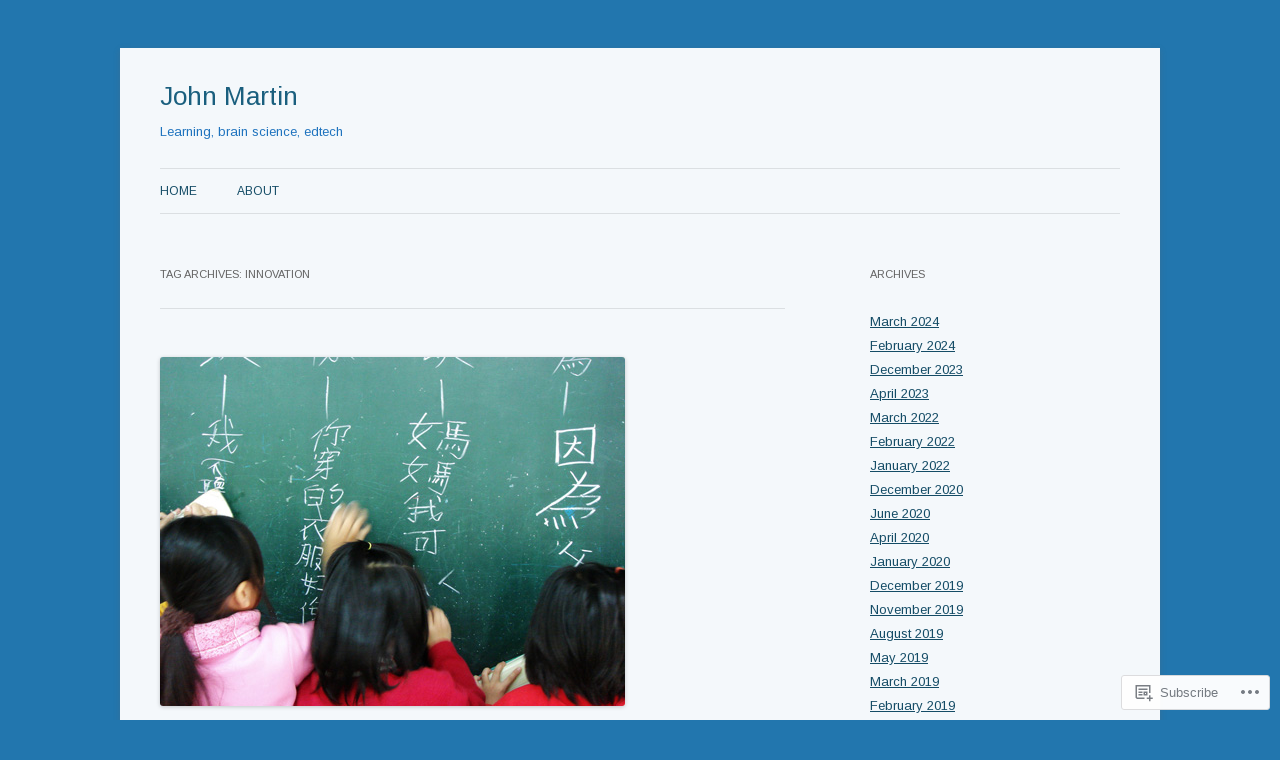

--- FILE ---
content_type: text/html; charset=UTF-8
request_url: https://johnrichardmartin.com/tag/innovation/
body_size: 33382
content:
<!DOCTYPE html>
<!--[if IE 7]>
<html class="ie ie7" lang="en">
<![endif]-->
<!--[if IE 8]>
<html class="ie ie8" lang="en">
<![endif]-->
<!--[if !(IE 7) & !(IE 8)]><!-->
<html lang="en">
<!--<![endif]-->
<head>
<meta charset="UTF-8" />
<meta name="viewport" content="width=device-width" />
<title>Innovation | John Martin</title>
<link rel="profile" href="https://gmpg.org/xfn/11" />
<link rel="pingback" href="https://johnrichardmartin.com/xmlrpc.php">
<!--[if lt IE 9]>
<script src="https://s0.wp.com/wp-content/themes/pub/twentytwelve/js/html5.js?m=1394055319i&amp;ver=3.7.0" type="text/javascript"></script>
<![endif]-->
<script type="text/javascript">
  WebFontConfig = {"google":{"families":["Arimo:r:latin,latin-ext","Arimo:r,i,b,bi:latin,latin-ext"]},"api_url":"https:\/\/fonts-api.wp.com\/css"};
  (function() {
    var wf = document.createElement('script');
    wf.src = '/wp-content/plugins/custom-fonts/js/webfont.js';
    wf.type = 'text/javascript';
    wf.async = 'true';
    var s = document.getElementsByTagName('script')[0];
    s.parentNode.insertBefore(wf, s);
	})();
</script><style id="jetpack-custom-fonts-css">.wf-active .site-header h1{font-family:"Arimo",sans-serif;font-style:normal;font-weight:400}.wf-active body, .wf-active body.custom-font-enabled{font-family:"Arimo",sans-serif}.wf-active .site-header h2{font-family:"Arimo",sans-serif}.wf-active h1, .wf-active h2, .wf-active h3, .wf-active h4, .wf-active h5, .wf-active h6{font-family:"Arimo",sans-serif;font-style:normal;font-weight:400}.wf-active .entry-header .entry-title{font-weight:400;font-style:normal}.wf-active .comment-content h1, .wf-active .entry-content h1{font-style:normal;font-weight:400}.wf-active .comment-content h2, .wf-active .entry-content h2{font-style:normal;font-weight:400}.wf-active .comment-content h3, .wf-active .entry-content h3{font-style:normal;font-weight:400}.wf-active .comment-content h4, .wf-active .entry-content h4{font-style:normal;font-weight:400}.wf-active .comment-content h5, .wf-active .entry-content h5{font-style:normal;font-weight:400}.wf-active .comment-content h6, .wf-active .entry-content h6{font-style:normal;font-weight:400}.wf-active article.format-image footer h1{font-weight:400;font-style:normal}.wf-active article.format-image footer h2{font-style:normal;font-weight:400}.wf-active article.format-link header{font-weight:400;font-style:normal}.wf-active .comments-title{font-weight:400;font-style:normal}.wf-active .comments-area article header h4{font-weight:400;font-style:normal}.wf-active #respond h3#reply-title{font-style:normal;font-weight:400}.wf-active .entry-header .entry-title{font-style:normal;font-weight:400}</style>
<meta name='robots' content='max-image-preview:large' />
<meta name="google-site-verification" content="NZ9grRhwzOtgUWtPI1Q1N2eqEvwQBLF5z9hFq8W9qQs" />

<!-- Async WordPress.com Remote Login -->
<script id="wpcom_remote_login_js">
var wpcom_remote_login_extra_auth = '';
function wpcom_remote_login_remove_dom_node_id( element_id ) {
	var dom_node = document.getElementById( element_id );
	if ( dom_node ) { dom_node.parentNode.removeChild( dom_node ); }
}
function wpcom_remote_login_remove_dom_node_classes( class_name ) {
	var dom_nodes = document.querySelectorAll( '.' + class_name );
	for ( var i = 0; i < dom_nodes.length; i++ ) {
		dom_nodes[ i ].parentNode.removeChild( dom_nodes[ i ] );
	}
}
function wpcom_remote_login_final_cleanup() {
	wpcom_remote_login_remove_dom_node_classes( "wpcom_remote_login_msg" );
	wpcom_remote_login_remove_dom_node_id( "wpcom_remote_login_key" );
	wpcom_remote_login_remove_dom_node_id( "wpcom_remote_login_validate" );
	wpcom_remote_login_remove_dom_node_id( "wpcom_remote_login_js" );
	wpcom_remote_login_remove_dom_node_id( "wpcom_request_access_iframe" );
	wpcom_remote_login_remove_dom_node_id( "wpcom_request_access_styles" );
}

// Watch for messages back from the remote login
window.addEventListener( "message", function( e ) {
	if ( e.origin === "https://r-login.wordpress.com" ) {
		var data = {};
		try {
			data = JSON.parse( e.data );
		} catch( e ) {
			wpcom_remote_login_final_cleanup();
			return;
		}

		if ( data.msg === 'LOGIN' ) {
			// Clean up the login check iframe
			wpcom_remote_login_remove_dom_node_id( "wpcom_remote_login_key" );

			var id_regex = new RegExp( /^[0-9]+$/ );
			var token_regex = new RegExp( /^.*|.*|.*$/ );
			if (
				token_regex.test( data.token )
				&& id_regex.test( data.wpcomid )
			) {
				// We have everything we need to ask for a login
				var script = document.createElement( "script" );
				script.setAttribute( "id", "wpcom_remote_login_validate" );
				script.src = '/remote-login.php?wpcom_remote_login=validate'
					+ '&wpcomid=' + data.wpcomid
					+ '&token=' + encodeURIComponent( data.token )
					+ '&host=' + window.location.protocol
					+ '//' + window.location.hostname
					+ '&postid=1180'
					+ '&is_singular=';
				document.body.appendChild( script );
			}

			return;
		}

		// Safari ITP, not logged in, so redirect
		if ( data.msg === 'LOGIN-REDIRECT' ) {
			window.location = 'https://wordpress.com/log-in?redirect_to=' + window.location.href;
			return;
		}

		// Safari ITP, storage access failed, remove the request
		if ( data.msg === 'LOGIN-REMOVE' ) {
			var css_zap = 'html { -webkit-transition: margin-top 1s; transition: margin-top 1s; } /* 9001 */ html { margin-top: 0 !important; } * html body { margin-top: 0 !important; } @media screen and ( max-width: 782px ) { html { margin-top: 0 !important; } * html body { margin-top: 0 !important; } }';
			var style_zap = document.createElement( 'style' );
			style_zap.type = 'text/css';
			style_zap.appendChild( document.createTextNode( css_zap ) );
			document.body.appendChild( style_zap );

			var e = document.getElementById( 'wpcom_request_access_iframe' );
			e.parentNode.removeChild( e );

			document.cookie = 'wordpress_com_login_access=denied; path=/; max-age=31536000';

			return;
		}

		// Safari ITP
		if ( data.msg === 'REQUEST_ACCESS' ) {
			console.log( 'request access: safari' );

			// Check ITP iframe enable/disable knob
			if ( wpcom_remote_login_extra_auth !== 'safari_itp_iframe' ) {
				return;
			}

			// If we are in a "private window" there is no ITP.
			var private_window = false;
			try {
				var opendb = window.openDatabase( null, null, null, null );
			} catch( e ) {
				private_window = true;
			}

			if ( private_window ) {
				console.log( 'private window' );
				return;
			}

			var iframe = document.createElement( 'iframe' );
			iframe.id = 'wpcom_request_access_iframe';
			iframe.setAttribute( 'scrolling', 'no' );
			iframe.setAttribute( 'sandbox', 'allow-storage-access-by-user-activation allow-scripts allow-same-origin allow-top-navigation-by-user-activation' );
			iframe.src = 'https://r-login.wordpress.com/remote-login.php?wpcom_remote_login=request_access&origin=' + encodeURIComponent( data.origin ) + '&wpcomid=' + encodeURIComponent( data.wpcomid );

			var css = 'html { -webkit-transition: margin-top 1s; transition: margin-top 1s; } /* 9001 */ html { margin-top: 46px !important; } * html body { margin-top: 46px !important; } @media screen and ( max-width: 660px ) { html { margin-top: 71px !important; } * html body { margin-top: 71px !important; } #wpcom_request_access_iframe { display: block; height: 71px !important; } } #wpcom_request_access_iframe { border: 0px; height: 46px; position: fixed; top: 0; left: 0; width: 100%; min-width: 100%; z-index: 99999; background: #23282d; } ';

			var style = document.createElement( 'style' );
			style.type = 'text/css';
			style.id = 'wpcom_request_access_styles';
			style.appendChild( document.createTextNode( css ) );
			document.body.appendChild( style );

			document.body.appendChild( iframe );
		}

		if ( data.msg === 'DONE' ) {
			wpcom_remote_login_final_cleanup();
		}
	}
}, false );

// Inject the remote login iframe after the page has had a chance to load
// more critical resources
window.addEventListener( "DOMContentLoaded", function( e ) {
	var iframe = document.createElement( "iframe" );
	iframe.style.display = "none";
	iframe.setAttribute( "scrolling", "no" );
	iframe.setAttribute( "id", "wpcom_remote_login_key" );
	iframe.src = "https://r-login.wordpress.com/remote-login.php"
		+ "?wpcom_remote_login=key"
		+ "&origin=aHR0cHM6Ly9qb2hucmljaGFyZG1hcnRpbi5jb20%3D"
		+ "&wpcomid=52393924"
		+ "&time=" + Math.floor( Date.now() / 1000 );
	document.body.appendChild( iframe );
}, false );
</script>
<link rel='dns-prefetch' href='//s0.wp.com' />
<link rel='dns-prefetch' href='//fonts-api.wp.com' />
<link href='https://fonts.gstatic.com' crossorigin rel='preconnect' />
<link rel="alternate" type="application/rss+xml" title="John Martin &raquo; Feed" href="https://johnrichardmartin.com/feed/" />
<link rel="alternate" type="application/rss+xml" title="John Martin &raquo; Comments Feed" href="https://johnrichardmartin.com/comments/feed/" />
<link rel="alternate" type="application/rss+xml" title="John Martin &raquo; Innovation Tag Feed" href="https://johnrichardmartin.com/tag/innovation/feed/" />
	<script type="text/javascript">
		/* <![CDATA[ */
		function addLoadEvent(func) {
			var oldonload = window.onload;
			if (typeof window.onload != 'function') {
				window.onload = func;
			} else {
				window.onload = function () {
					oldonload();
					func();
				}
			}
		}
		/* ]]> */
	</script>
	<link crossorigin='anonymous' rel='stylesheet' id='all-css-0-1' href='/_static/??-eJxtjEkKgDAMAD9kDWpFL+JbpFaJpmkxLeLv3fDmZWBgGNiDMp6j5QguqUBpRhYgXK3AYmMYzKoey41IBv/5F74OzvsbY6JrgjwhY7RKzOaJPj/uX++6oqmrstVNoZcTpEQzyA==&cssminify=yes' type='text/css' media='all' />
<style id='wp-emoji-styles-inline-css'>

	img.wp-smiley, img.emoji {
		display: inline !important;
		border: none !important;
		box-shadow: none !important;
		height: 1em !important;
		width: 1em !important;
		margin: 0 0.07em !important;
		vertical-align: -0.1em !important;
		background: none !important;
		padding: 0 !important;
	}
/*# sourceURL=wp-emoji-styles-inline-css */
</style>
<link crossorigin='anonymous' rel='stylesheet' id='all-css-2-1' href='/wp-content/plugins/gutenberg-core/v22.2.0/build/styles/block-library/style.css?m=1764855221i&cssminify=yes' type='text/css' media='all' />
<style id='wp-block-library-inline-css'>
.has-text-align-justify {
	text-align:justify;
}
.has-text-align-justify{text-align:justify;}

/*# sourceURL=wp-block-library-inline-css */
</style><style id='global-styles-inline-css'>
:root{--wp--preset--aspect-ratio--square: 1;--wp--preset--aspect-ratio--4-3: 4/3;--wp--preset--aspect-ratio--3-4: 3/4;--wp--preset--aspect-ratio--3-2: 3/2;--wp--preset--aspect-ratio--2-3: 2/3;--wp--preset--aspect-ratio--16-9: 16/9;--wp--preset--aspect-ratio--9-16: 9/16;--wp--preset--color--black: #000000;--wp--preset--color--cyan-bluish-gray: #abb8c3;--wp--preset--color--white: #fff;--wp--preset--color--pale-pink: #f78da7;--wp--preset--color--vivid-red: #cf2e2e;--wp--preset--color--luminous-vivid-orange: #ff6900;--wp--preset--color--luminous-vivid-amber: #fcb900;--wp--preset--color--light-green-cyan: #7bdcb5;--wp--preset--color--vivid-green-cyan: #00d084;--wp--preset--color--pale-cyan-blue: #8ed1fc;--wp--preset--color--vivid-cyan-blue: #0693e3;--wp--preset--color--vivid-purple: #9b51e0;--wp--preset--color--blue: #21759b;--wp--preset--color--dark-gray: #444;--wp--preset--color--medium-gray: #9f9f9f;--wp--preset--color--light-gray: #e6e6e6;--wp--preset--gradient--vivid-cyan-blue-to-vivid-purple: linear-gradient(135deg,rgb(6,147,227) 0%,rgb(155,81,224) 100%);--wp--preset--gradient--light-green-cyan-to-vivid-green-cyan: linear-gradient(135deg,rgb(122,220,180) 0%,rgb(0,208,130) 100%);--wp--preset--gradient--luminous-vivid-amber-to-luminous-vivid-orange: linear-gradient(135deg,rgb(252,185,0) 0%,rgb(255,105,0) 100%);--wp--preset--gradient--luminous-vivid-orange-to-vivid-red: linear-gradient(135deg,rgb(255,105,0) 0%,rgb(207,46,46) 100%);--wp--preset--gradient--very-light-gray-to-cyan-bluish-gray: linear-gradient(135deg,rgb(238,238,238) 0%,rgb(169,184,195) 100%);--wp--preset--gradient--cool-to-warm-spectrum: linear-gradient(135deg,rgb(74,234,220) 0%,rgb(151,120,209) 20%,rgb(207,42,186) 40%,rgb(238,44,130) 60%,rgb(251,105,98) 80%,rgb(254,248,76) 100%);--wp--preset--gradient--blush-light-purple: linear-gradient(135deg,rgb(255,206,236) 0%,rgb(152,150,240) 100%);--wp--preset--gradient--blush-bordeaux: linear-gradient(135deg,rgb(254,205,165) 0%,rgb(254,45,45) 50%,rgb(107,0,62) 100%);--wp--preset--gradient--luminous-dusk: linear-gradient(135deg,rgb(255,203,112) 0%,rgb(199,81,192) 50%,rgb(65,88,208) 100%);--wp--preset--gradient--pale-ocean: linear-gradient(135deg,rgb(255,245,203) 0%,rgb(182,227,212) 50%,rgb(51,167,181) 100%);--wp--preset--gradient--electric-grass: linear-gradient(135deg,rgb(202,248,128) 0%,rgb(113,206,126) 100%);--wp--preset--gradient--midnight: linear-gradient(135deg,rgb(2,3,129) 0%,rgb(40,116,252) 100%);--wp--preset--font-size--small: 13px;--wp--preset--font-size--medium: 20px;--wp--preset--font-size--large: 36px;--wp--preset--font-size--x-large: 42px;--wp--preset--font-family--albert-sans: 'Albert Sans', sans-serif;--wp--preset--font-family--alegreya: Alegreya, serif;--wp--preset--font-family--arvo: Arvo, serif;--wp--preset--font-family--bodoni-moda: 'Bodoni Moda', serif;--wp--preset--font-family--bricolage-grotesque: 'Bricolage Grotesque', sans-serif;--wp--preset--font-family--cabin: Cabin, sans-serif;--wp--preset--font-family--chivo: Chivo, sans-serif;--wp--preset--font-family--commissioner: Commissioner, sans-serif;--wp--preset--font-family--cormorant: Cormorant, serif;--wp--preset--font-family--courier-prime: 'Courier Prime', monospace;--wp--preset--font-family--crimson-pro: 'Crimson Pro', serif;--wp--preset--font-family--dm-mono: 'DM Mono', monospace;--wp--preset--font-family--dm-sans: 'DM Sans', sans-serif;--wp--preset--font-family--dm-serif-display: 'DM Serif Display', serif;--wp--preset--font-family--domine: Domine, serif;--wp--preset--font-family--eb-garamond: 'EB Garamond', serif;--wp--preset--font-family--epilogue: Epilogue, sans-serif;--wp--preset--font-family--fahkwang: Fahkwang, sans-serif;--wp--preset--font-family--figtree: Figtree, sans-serif;--wp--preset--font-family--fira-sans: 'Fira Sans', sans-serif;--wp--preset--font-family--fjalla-one: 'Fjalla One', sans-serif;--wp--preset--font-family--fraunces: Fraunces, serif;--wp--preset--font-family--gabarito: Gabarito, system-ui;--wp--preset--font-family--ibm-plex-mono: 'IBM Plex Mono', monospace;--wp--preset--font-family--ibm-plex-sans: 'IBM Plex Sans', sans-serif;--wp--preset--font-family--ibarra-real-nova: 'Ibarra Real Nova', serif;--wp--preset--font-family--instrument-serif: 'Instrument Serif', serif;--wp--preset--font-family--inter: Inter, sans-serif;--wp--preset--font-family--josefin-sans: 'Josefin Sans', sans-serif;--wp--preset--font-family--jost: Jost, sans-serif;--wp--preset--font-family--libre-baskerville: 'Libre Baskerville', serif;--wp--preset--font-family--libre-franklin: 'Libre Franklin', sans-serif;--wp--preset--font-family--literata: Literata, serif;--wp--preset--font-family--lora: Lora, serif;--wp--preset--font-family--merriweather: Merriweather, serif;--wp--preset--font-family--montserrat: Montserrat, sans-serif;--wp--preset--font-family--newsreader: Newsreader, serif;--wp--preset--font-family--noto-sans-mono: 'Noto Sans Mono', sans-serif;--wp--preset--font-family--nunito: Nunito, sans-serif;--wp--preset--font-family--open-sans: 'Open Sans', sans-serif;--wp--preset--font-family--overpass: Overpass, sans-serif;--wp--preset--font-family--pt-serif: 'PT Serif', serif;--wp--preset--font-family--petrona: Petrona, serif;--wp--preset--font-family--piazzolla: Piazzolla, serif;--wp--preset--font-family--playfair-display: 'Playfair Display', serif;--wp--preset--font-family--plus-jakarta-sans: 'Plus Jakarta Sans', sans-serif;--wp--preset--font-family--poppins: Poppins, sans-serif;--wp--preset--font-family--raleway: Raleway, sans-serif;--wp--preset--font-family--roboto: Roboto, sans-serif;--wp--preset--font-family--roboto-slab: 'Roboto Slab', serif;--wp--preset--font-family--rubik: Rubik, sans-serif;--wp--preset--font-family--rufina: Rufina, serif;--wp--preset--font-family--sora: Sora, sans-serif;--wp--preset--font-family--source-sans-3: 'Source Sans 3', sans-serif;--wp--preset--font-family--source-serif-4: 'Source Serif 4', serif;--wp--preset--font-family--space-mono: 'Space Mono', monospace;--wp--preset--font-family--syne: Syne, sans-serif;--wp--preset--font-family--texturina: Texturina, serif;--wp--preset--font-family--urbanist: Urbanist, sans-serif;--wp--preset--font-family--work-sans: 'Work Sans', sans-serif;--wp--preset--spacing--20: 0.44rem;--wp--preset--spacing--30: 0.67rem;--wp--preset--spacing--40: 1rem;--wp--preset--spacing--50: 1.5rem;--wp--preset--spacing--60: 2.25rem;--wp--preset--spacing--70: 3.38rem;--wp--preset--spacing--80: 5.06rem;--wp--preset--shadow--natural: 6px 6px 9px rgba(0, 0, 0, 0.2);--wp--preset--shadow--deep: 12px 12px 50px rgba(0, 0, 0, 0.4);--wp--preset--shadow--sharp: 6px 6px 0px rgba(0, 0, 0, 0.2);--wp--preset--shadow--outlined: 6px 6px 0px -3px rgb(255, 255, 255), 6px 6px rgb(0, 0, 0);--wp--preset--shadow--crisp: 6px 6px 0px rgb(0, 0, 0);}:where(.is-layout-flex){gap: 0.5em;}:where(.is-layout-grid){gap: 0.5em;}body .is-layout-flex{display: flex;}.is-layout-flex{flex-wrap: wrap;align-items: center;}.is-layout-flex > :is(*, div){margin: 0;}body .is-layout-grid{display: grid;}.is-layout-grid > :is(*, div){margin: 0;}:where(.wp-block-columns.is-layout-flex){gap: 2em;}:where(.wp-block-columns.is-layout-grid){gap: 2em;}:where(.wp-block-post-template.is-layout-flex){gap: 1.25em;}:where(.wp-block-post-template.is-layout-grid){gap: 1.25em;}.has-black-color{color: var(--wp--preset--color--black) !important;}.has-cyan-bluish-gray-color{color: var(--wp--preset--color--cyan-bluish-gray) !important;}.has-white-color{color: var(--wp--preset--color--white) !important;}.has-pale-pink-color{color: var(--wp--preset--color--pale-pink) !important;}.has-vivid-red-color{color: var(--wp--preset--color--vivid-red) !important;}.has-luminous-vivid-orange-color{color: var(--wp--preset--color--luminous-vivid-orange) !important;}.has-luminous-vivid-amber-color{color: var(--wp--preset--color--luminous-vivid-amber) !important;}.has-light-green-cyan-color{color: var(--wp--preset--color--light-green-cyan) !important;}.has-vivid-green-cyan-color{color: var(--wp--preset--color--vivid-green-cyan) !important;}.has-pale-cyan-blue-color{color: var(--wp--preset--color--pale-cyan-blue) !important;}.has-vivid-cyan-blue-color{color: var(--wp--preset--color--vivid-cyan-blue) !important;}.has-vivid-purple-color{color: var(--wp--preset--color--vivid-purple) !important;}.has-black-background-color{background-color: var(--wp--preset--color--black) !important;}.has-cyan-bluish-gray-background-color{background-color: var(--wp--preset--color--cyan-bluish-gray) !important;}.has-white-background-color{background-color: var(--wp--preset--color--white) !important;}.has-pale-pink-background-color{background-color: var(--wp--preset--color--pale-pink) !important;}.has-vivid-red-background-color{background-color: var(--wp--preset--color--vivid-red) !important;}.has-luminous-vivid-orange-background-color{background-color: var(--wp--preset--color--luminous-vivid-orange) !important;}.has-luminous-vivid-amber-background-color{background-color: var(--wp--preset--color--luminous-vivid-amber) !important;}.has-light-green-cyan-background-color{background-color: var(--wp--preset--color--light-green-cyan) !important;}.has-vivid-green-cyan-background-color{background-color: var(--wp--preset--color--vivid-green-cyan) !important;}.has-pale-cyan-blue-background-color{background-color: var(--wp--preset--color--pale-cyan-blue) !important;}.has-vivid-cyan-blue-background-color{background-color: var(--wp--preset--color--vivid-cyan-blue) !important;}.has-vivid-purple-background-color{background-color: var(--wp--preset--color--vivid-purple) !important;}.has-black-border-color{border-color: var(--wp--preset--color--black) !important;}.has-cyan-bluish-gray-border-color{border-color: var(--wp--preset--color--cyan-bluish-gray) !important;}.has-white-border-color{border-color: var(--wp--preset--color--white) !important;}.has-pale-pink-border-color{border-color: var(--wp--preset--color--pale-pink) !important;}.has-vivid-red-border-color{border-color: var(--wp--preset--color--vivid-red) !important;}.has-luminous-vivid-orange-border-color{border-color: var(--wp--preset--color--luminous-vivid-orange) !important;}.has-luminous-vivid-amber-border-color{border-color: var(--wp--preset--color--luminous-vivid-amber) !important;}.has-light-green-cyan-border-color{border-color: var(--wp--preset--color--light-green-cyan) !important;}.has-vivid-green-cyan-border-color{border-color: var(--wp--preset--color--vivid-green-cyan) !important;}.has-pale-cyan-blue-border-color{border-color: var(--wp--preset--color--pale-cyan-blue) !important;}.has-vivid-cyan-blue-border-color{border-color: var(--wp--preset--color--vivid-cyan-blue) !important;}.has-vivid-purple-border-color{border-color: var(--wp--preset--color--vivid-purple) !important;}.has-vivid-cyan-blue-to-vivid-purple-gradient-background{background: var(--wp--preset--gradient--vivid-cyan-blue-to-vivid-purple) !important;}.has-light-green-cyan-to-vivid-green-cyan-gradient-background{background: var(--wp--preset--gradient--light-green-cyan-to-vivid-green-cyan) !important;}.has-luminous-vivid-amber-to-luminous-vivid-orange-gradient-background{background: var(--wp--preset--gradient--luminous-vivid-amber-to-luminous-vivid-orange) !important;}.has-luminous-vivid-orange-to-vivid-red-gradient-background{background: var(--wp--preset--gradient--luminous-vivid-orange-to-vivid-red) !important;}.has-very-light-gray-to-cyan-bluish-gray-gradient-background{background: var(--wp--preset--gradient--very-light-gray-to-cyan-bluish-gray) !important;}.has-cool-to-warm-spectrum-gradient-background{background: var(--wp--preset--gradient--cool-to-warm-spectrum) !important;}.has-blush-light-purple-gradient-background{background: var(--wp--preset--gradient--blush-light-purple) !important;}.has-blush-bordeaux-gradient-background{background: var(--wp--preset--gradient--blush-bordeaux) !important;}.has-luminous-dusk-gradient-background{background: var(--wp--preset--gradient--luminous-dusk) !important;}.has-pale-ocean-gradient-background{background: var(--wp--preset--gradient--pale-ocean) !important;}.has-electric-grass-gradient-background{background: var(--wp--preset--gradient--electric-grass) !important;}.has-midnight-gradient-background{background: var(--wp--preset--gradient--midnight) !important;}.has-small-font-size{font-size: var(--wp--preset--font-size--small) !important;}.has-medium-font-size{font-size: var(--wp--preset--font-size--medium) !important;}.has-large-font-size{font-size: var(--wp--preset--font-size--large) !important;}.has-x-large-font-size{font-size: var(--wp--preset--font-size--x-large) !important;}.has-albert-sans-font-family{font-family: var(--wp--preset--font-family--albert-sans) !important;}.has-alegreya-font-family{font-family: var(--wp--preset--font-family--alegreya) !important;}.has-arvo-font-family{font-family: var(--wp--preset--font-family--arvo) !important;}.has-bodoni-moda-font-family{font-family: var(--wp--preset--font-family--bodoni-moda) !important;}.has-bricolage-grotesque-font-family{font-family: var(--wp--preset--font-family--bricolage-grotesque) !important;}.has-cabin-font-family{font-family: var(--wp--preset--font-family--cabin) !important;}.has-chivo-font-family{font-family: var(--wp--preset--font-family--chivo) !important;}.has-commissioner-font-family{font-family: var(--wp--preset--font-family--commissioner) !important;}.has-cormorant-font-family{font-family: var(--wp--preset--font-family--cormorant) !important;}.has-courier-prime-font-family{font-family: var(--wp--preset--font-family--courier-prime) !important;}.has-crimson-pro-font-family{font-family: var(--wp--preset--font-family--crimson-pro) !important;}.has-dm-mono-font-family{font-family: var(--wp--preset--font-family--dm-mono) !important;}.has-dm-sans-font-family{font-family: var(--wp--preset--font-family--dm-sans) !important;}.has-dm-serif-display-font-family{font-family: var(--wp--preset--font-family--dm-serif-display) !important;}.has-domine-font-family{font-family: var(--wp--preset--font-family--domine) !important;}.has-eb-garamond-font-family{font-family: var(--wp--preset--font-family--eb-garamond) !important;}.has-epilogue-font-family{font-family: var(--wp--preset--font-family--epilogue) !important;}.has-fahkwang-font-family{font-family: var(--wp--preset--font-family--fahkwang) !important;}.has-figtree-font-family{font-family: var(--wp--preset--font-family--figtree) !important;}.has-fira-sans-font-family{font-family: var(--wp--preset--font-family--fira-sans) !important;}.has-fjalla-one-font-family{font-family: var(--wp--preset--font-family--fjalla-one) !important;}.has-fraunces-font-family{font-family: var(--wp--preset--font-family--fraunces) !important;}.has-gabarito-font-family{font-family: var(--wp--preset--font-family--gabarito) !important;}.has-ibm-plex-mono-font-family{font-family: var(--wp--preset--font-family--ibm-plex-mono) !important;}.has-ibm-plex-sans-font-family{font-family: var(--wp--preset--font-family--ibm-plex-sans) !important;}.has-ibarra-real-nova-font-family{font-family: var(--wp--preset--font-family--ibarra-real-nova) !important;}.has-instrument-serif-font-family{font-family: var(--wp--preset--font-family--instrument-serif) !important;}.has-inter-font-family{font-family: var(--wp--preset--font-family--inter) !important;}.has-josefin-sans-font-family{font-family: var(--wp--preset--font-family--josefin-sans) !important;}.has-jost-font-family{font-family: var(--wp--preset--font-family--jost) !important;}.has-libre-baskerville-font-family{font-family: var(--wp--preset--font-family--libre-baskerville) !important;}.has-libre-franklin-font-family{font-family: var(--wp--preset--font-family--libre-franklin) !important;}.has-literata-font-family{font-family: var(--wp--preset--font-family--literata) !important;}.has-lora-font-family{font-family: var(--wp--preset--font-family--lora) !important;}.has-merriweather-font-family{font-family: var(--wp--preset--font-family--merriweather) !important;}.has-montserrat-font-family{font-family: var(--wp--preset--font-family--montserrat) !important;}.has-newsreader-font-family{font-family: var(--wp--preset--font-family--newsreader) !important;}.has-noto-sans-mono-font-family{font-family: var(--wp--preset--font-family--noto-sans-mono) !important;}.has-nunito-font-family{font-family: var(--wp--preset--font-family--nunito) !important;}.has-open-sans-font-family{font-family: var(--wp--preset--font-family--open-sans) !important;}.has-overpass-font-family{font-family: var(--wp--preset--font-family--overpass) !important;}.has-pt-serif-font-family{font-family: var(--wp--preset--font-family--pt-serif) !important;}.has-petrona-font-family{font-family: var(--wp--preset--font-family--petrona) !important;}.has-piazzolla-font-family{font-family: var(--wp--preset--font-family--piazzolla) !important;}.has-playfair-display-font-family{font-family: var(--wp--preset--font-family--playfair-display) !important;}.has-plus-jakarta-sans-font-family{font-family: var(--wp--preset--font-family--plus-jakarta-sans) !important;}.has-poppins-font-family{font-family: var(--wp--preset--font-family--poppins) !important;}.has-raleway-font-family{font-family: var(--wp--preset--font-family--raleway) !important;}.has-roboto-font-family{font-family: var(--wp--preset--font-family--roboto) !important;}.has-roboto-slab-font-family{font-family: var(--wp--preset--font-family--roboto-slab) !important;}.has-rubik-font-family{font-family: var(--wp--preset--font-family--rubik) !important;}.has-rufina-font-family{font-family: var(--wp--preset--font-family--rufina) !important;}.has-sora-font-family{font-family: var(--wp--preset--font-family--sora) !important;}.has-source-sans-3-font-family{font-family: var(--wp--preset--font-family--source-sans-3) !important;}.has-source-serif-4-font-family{font-family: var(--wp--preset--font-family--source-serif-4) !important;}.has-space-mono-font-family{font-family: var(--wp--preset--font-family--space-mono) !important;}.has-syne-font-family{font-family: var(--wp--preset--font-family--syne) !important;}.has-texturina-font-family{font-family: var(--wp--preset--font-family--texturina) !important;}.has-urbanist-font-family{font-family: var(--wp--preset--font-family--urbanist) !important;}.has-work-sans-font-family{font-family: var(--wp--preset--font-family--work-sans) !important;}
/*# sourceURL=global-styles-inline-css */
</style>

<style id='classic-theme-styles-inline-css'>
/*! This file is auto-generated */
.wp-block-button__link{color:#fff;background-color:#32373c;border-radius:9999px;box-shadow:none;text-decoration:none;padding:calc(.667em + 2px) calc(1.333em + 2px);font-size:1.125em}.wp-block-file__button{background:#32373c;color:#fff;text-decoration:none}
/*# sourceURL=/wp-includes/css/classic-themes.min.css */
</style>
<link crossorigin='anonymous' rel='stylesheet' id='all-css-4-1' href='/_static/??-eJx9jEEOAiEQBD/kQECjeDC+ZWEnijIwYWA3/l72op689KFTVXplCCU3zE1z6reYRYfiUwlP0VYZpwxIJE4IFRd10HOU9iFA2iuhCiI7/ROiDt9WxfETT20jCOc4YUIa2D9t5eGA91xRBMZS7ATtPkTZvCtdzNEZt7f2fHq8Afl7R7w=&cssminify=yes' type='text/css' media='all' />
<link rel='stylesheet' id='twentytwelve-fonts-css' href='https://fonts-api.wp.com/css?family=Open+Sans%3A400italic%2C700italic%2C400%2C700&#038;subset=latin%2Clatin-ext&#038;display=fallback' media='all' />
<link crossorigin='anonymous' rel='stylesheet' id='all-css-6-1' href='/_static/??-eJzTLy/QTc7PK0nNK9EvyUjNTS3WLyhN0i8pBwpUAsmcslT94pLKnFS95OJiHX0iVAPV6Sfl5CdnF4O02OfaGpqbWpibWJiZW2YBADBZKMU=&cssminify=yes' type='text/css' media='all' />
<link crossorigin='anonymous' rel='stylesheet' id='all-css-8-1' href='/_static/??-eJx9j9EOwiAMRX9IbKYz88X4LQw7ZBZKRpHs72WJJviyl5ueprfJgRKV4SAYBOSJHhPEPIKUulhr0hshyUqoSjTsjyalAzQdn1WkbF1IsOBIbOtooV41uFeyyIrYaHEc/kBNpN2yV51RojavL4Nn3uKRqTq4MLngBFUyCxP91Fqt7fXd37rhcj5d+6Hr5w/8pmU6&cssminify=yes' type='text/css' media='all' />
<style id='jetpack-global-styles-frontend-style-inline-css'>
:root { --font-headings: unset; --font-base: unset; --font-headings-default: -apple-system,BlinkMacSystemFont,"Segoe UI",Roboto,Oxygen-Sans,Ubuntu,Cantarell,"Helvetica Neue",sans-serif; --font-base-default: -apple-system,BlinkMacSystemFont,"Segoe UI",Roboto,Oxygen-Sans,Ubuntu,Cantarell,"Helvetica Neue",sans-serif;}
/*# sourceURL=jetpack-global-styles-frontend-style-inline-css */
</style>
<link crossorigin='anonymous' rel='stylesheet' id='all-css-10-1' href='/_static/??-eJyNjcEKwjAQRH/IuFRT6kX8FNkmS5K6yQY3Qfx7bfEiXrwM82B4A49qnJRGpUHupnIPqSgs1Cq624chi6zhO5OCRryTR++fW00l7J3qDv43XVNxoOISsmEJol/wY2uR8vs3WggsM/I6uOTzMI3Hw8lOg11eUT1JKA==&cssminify=yes' type='text/css' media='all' />
<script type="text/javascript" id="wpcom-actionbar-placeholder-js-extra">
/* <![CDATA[ */
var actionbardata = {"siteID":"52393924","postID":"0","siteURL":"https://johnrichardmartin.com","xhrURL":"https://johnrichardmartin.com/wp-admin/admin-ajax.php","nonce":"737441d263","isLoggedIn":"","statusMessage":"","subsEmailDefault":"instantly","proxyScriptUrl":"https://s0.wp.com/wp-content/js/wpcom-proxy-request.js?m=1513050504i&amp;ver=20211021","i18n":{"followedText":"New posts from this site will now appear in your \u003Ca href=\"https://wordpress.com/reader\"\u003EReader\u003C/a\u003E","foldBar":"Collapse this bar","unfoldBar":"Expand this bar","shortLinkCopied":"Shortlink copied to clipboard."}};
//# sourceURL=wpcom-actionbar-placeholder-js-extra
/* ]]> */
</script>
<script type="text/javascript" id="jetpack-mu-wpcom-settings-js-before">
/* <![CDATA[ */
var JETPACK_MU_WPCOM_SETTINGS = {"assetsUrl":"https://s0.wp.com/wp-content/mu-plugins/jetpack-mu-wpcom-plugin/moon/jetpack_vendor/automattic/jetpack-mu-wpcom/src/build/"};
//# sourceURL=jetpack-mu-wpcom-settings-js-before
/* ]]> */
</script>
<script crossorigin='anonymous' type='text/javascript'  src='/_static/??-eJzTLy/QTc7PK0nNK9HPKtYvyinRLSjKr6jUyyrW0QfKZeYl55SmpBaDJLMKS1OLKqGUXm5mHkFFurmZ6UWJJalQxfa5tobmRgamxgZmFpZZACbyLJI='></script>
<script type="text/javascript" id="rlt-proxy-js-after">
/* <![CDATA[ */
	rltInitialize( {"token":null,"iframeOrigins":["https:\/\/widgets.wp.com"]} );
//# sourceURL=rlt-proxy-js-after
/* ]]> */
</script>
<link rel="EditURI" type="application/rsd+xml" title="RSD" href="https://johnrichardmartin.wordpress.com/xmlrpc.php?rsd" />
<meta name="generator" content="WordPress.com" />

<!-- Jetpack Open Graph Tags -->
<meta property="og:type" content="website" />
<meta property="og:title" content="Innovation &#8211; John Martin" />
<meta property="og:url" content="https://johnrichardmartin.com/tag/innovation/" />
<meta property="og:site_name" content="John Martin" />
<meta property="og:image" content="https://johnrichardmartin.com/wp-content/uploads/2024/03/cropped-cc-logo.jpeg?w=170" />
<meta property="og:image:width" content="200" />
<meta property="og:image:height" content="200" />
<meta property="og:image:alt" content="" />
<meta property="og:locale" content="en_US" />
<meta name="twitter:creator" content="@johnrichmartin" />
<meta name="twitter:site" content="@johnrichmartin" />

<!-- End Jetpack Open Graph Tags -->
<link rel='openid.server' href='https://johnrichardmartin.com/?openidserver=1' />
<link rel='openid.delegate' href='https://johnrichardmartin.com/' />
<link rel="search" type="application/opensearchdescription+xml" href="https://johnrichardmartin.com/osd.xml" title="John Martin" />
<link rel="search" type="application/opensearchdescription+xml" href="https://s1.wp.com/opensearch.xml" title="WordPress.com" />
<meta name="theme-color" content="#2276ae" />
		<style type="text/css">
			.recentcomments a {
				display: inline !important;
				padding: 0 !important;
				margin: 0 !important;
			}

			table.recentcommentsavatartop img.avatar, table.recentcommentsavatarend img.avatar {
				border: 0px;
				margin: 0;
			}

			table.recentcommentsavatartop a, table.recentcommentsavatarend a {
				border: 0px !important;
				background-color: transparent !important;
			}

			td.recentcommentsavatarend, td.recentcommentsavatartop {
				padding: 0px 0px 1px 0px;
				margin: 0px;
			}

			td.recentcommentstextend {
				border: none !important;
				padding: 0px 0px 2px 10px;
			}

			.rtl td.recentcommentstextend {
				padding: 0px 10px 2px 0px;
			}

			td.recentcommentstexttop {
				border: none;
				padding: 0px 0px 0px 10px;
			}

			.rtl td.recentcommentstexttop {
				padding: 0px 10px 0px 0px;
			}
		</style>
		<meta name="description" content="Posts about Innovation written by johnrichardmartin" />
	<style type="text/css" id="twentytwelve-header-css">
			.site-header h1 a,
		.site-header h2 {
			color: #1e73be;
		}
		</style>
	<style type="text/css" id="custom-background-css">
body.custom-background { background-color: #2276ae; }
</style>
	<style type="text/css" id="custom-colors-css">.menu-toggle,
input[type="submit"],
li.bypostauthor cite span {
	background-color: rgba(225, 225, 225, .9);
	background-image: -moz-linear-gradient(top, rgba(244, 244, 244, .8), rgba(230, 230, 230, .8));
	background-image: -ms-linear-gradient(top, rgba(244, 244, 244, .8), rgba(230, 230, 230, .8));
	background-image: -webkit-linear-gradient(top, rgba(244, 244, 244, .8), rgba(230, 230, 230, .8));
	background-image: -o-linear-gradient(top, rgba(244, 244, 244, .8), rgba(230, 230, 230, .8));
	background-image: linear-gradient(top, rgba(244, 244, 244, .8), rgba(230, 230, 230, .8));
}
.menu-toggle:hover,
.menu-toggle:focus,
input[type="submit"]:hover {
	background-color: rgba(235, 235, 235, .9);
	background-image: -moz-linear-gradient(top, rgba(249, 249, 249, .8), rgba(235, 235, 235, .8));
	background-image: -ms-linear-gradient(top, rgba(249, 249, 249, .8), rgba(235, 235, 235, .8));
	background-image: -webkit-linear-gradient(top, rgba(249, 249, 249, .8), rgba(235, 235, 235, .8));
	background-image: -o-linear-gradient(top, rgba(249, 249, 249, .8), rgba(235, 235, 235, .8));
	background-image: linear-gradient(top, rgba(249, 249, 249, .8), rgba(235, 235, 235, .8));
}
.menu-toggle:active,
.menu-toggle.toggled-on,
input[type="submit"]:active,
input[type="submit"].toggled-on {
	background-color: rgba(225, 225, 225, .9);
	background-image: -moz-linear-gradient(top, rgba(235, 235, 235, .8), rgba(225, 225, 225, .8));
	background-image: -ms-linear-gradient(top, rgba(235, 235, 235, .8), rgba(225, 225, 225, .8));
	background-image: -webkit-linear-gradient(top, rgba(235, 235, 235, .8), rgba(225, 225, 225, .8));
	background-image: -o-linear-gradient(top, rgba(235, 235, 235, .8), rgba(225, 225, 225, .8));
	background-image: linear-gradient(top, rgba(235, 235, 235, .8), rgba(225, 225, 225, .8));
}
.site { background-color: #fff;}
.site { background-color: rgba( 255, 255, 255, 0.95 );}
body.custom-background-empty { background-color: #fff;}
body.custom-background-empty { background-color: rgba( 255, 255, 255, 0.95 );}
body.custom-background-empty { background-color: #fff;}
body.custom-background-empty { background-color: rgba( 255, 255, 255, 0.9 );}
input[type="text"], input[type="password"], input[type="email"], input[type="url"], textarea { background-color: #fff;}
input[type="text"], input[type="password"], input[type="email"], input[type="url"], textarea { background-color: rgba( 255, 255, 255, 0.4 );}
input[type="text"]:focus, input[type="password"]:focus, input[type="email"]:focus, input[type="url"], textarea:focus { background-color: #fff;}
input[type="text"]:focus, input[type="password"]:focus, input[type="email"]:focus, input[type="url"], textarea:focus { background-color: rgba( 255, 255, 255, 0.9 );}
.menu-toggle, input[type="submit"], li.bypostauthor cite span { border-color: #d2d2d2;}
.menu-toggle, input[type="submit"], li.bypostauthor cite span { border-color: rgba( 210, 210, 210, 0.8 );}
input[type="text"], input[type="password"], input[type="email"], input[type="url"], textarea { border-color: #ccc;}
input[type="text"], input[type="password"], input[type="email"], input[type="url"], textarea { border-color: rgba( 204, 204, 204, 0.4 );}
.comments-area article header cite a { color: #444;}
.main-navigation ul.nav-menu, .main-navigation div.nav-menu > ul, .main-navigation li ul li a { border-color: #000;}
.main-navigation ul.nav-menu, .main-navigation div.nav-menu > ul, .main-navigation li ul li a { border-color: rgba( 0, 0, 0, 0.1 );}
#author-info { border-color: #000;}
#author-info { border-color: rgba( 0, 0, 0, 0.1 );}
footer[role="contentinfo"] { border-color: #000;}
footer[role="contentinfo"] { border-color: rgba( 0, 0, 0, 0.1 );}
article.sticky .featured-post { border-color: #000;}
article.sticky .featured-post { border-color: rgba( 0, 0, 0, 0.1 );}
pre, table, td, hr { border-color: #000;}
pre, table, td, hr { border-color: rgba( 0, 0, 0, 0.1 );}
.site-content article { border-color: #000;}
.site-content article { border-color: rgba( 0, 0, 0, 0.1 );}
.archive-header, .page-header { border-color: #000;}
.archive-header, .page-header { border-color: rgba( 0, 0, 0, 0.1 );}
.template-home .widget-area { border-color: #000;}
.template-home .widget-area { border-color: rgba( 0, 0, 0, 0.1 );}
body { background-color: #2276ae;}
.menu-toggle, input[type="submit"], li.bypostauthor cite span { background-color: #2276ae;}
.menu-toggle, input[type="submit"], li.bypostauthor cite span { background-color: rgba( 34, 118, 174, 0.1 );}
article.format-aside .aside { background-color: #2276ae;}
article.format-aside .aside { background-color: rgba( 34, 118, 174, 0.1 );}
article.format-aside .aside { border-color: #2276ae;}
article.format-aside .aside { border-color: rgba( 34, 118, 174, 0.3 );}
article.format-link header, article.format-quote .entry-content blockquote { background-color: #2276ae;}
article.format-link header, article.format-quote .entry-content blockquote { background-color: rgba( 34, 118, 174, 0.1 );}
a, li.bypostauthor cite span, .site-header h1 a { color: #1A5F7E;}
footer[role="contentinfo"] a, a.comment-reply-link { color: #1A5F7E;}
.widget-area .widget a, .comments-link a, .entry-meta a, .template-home .widget-area .widget li a { color: #144C66;}
.main-navigation a, .main-navigation li a { color: #144C66;}
.menu-toggle, input[type="submit"], li.bypostauthor cite span { color: #1A5F7E;}
a:hover, .site-header h1 a:hover, .site-header h2 a:hover, .comments-area article header a:hover { color: #0F3647;}
.widget-area .widget a:hover, .comments-link a:hover, .entry-meta a:hover, .template-home .widget-area .widget li a:hover, .main-navigation a:hover, .main-navigation li a:hover, footer[role="contentinfo"] a:hover, a.comment-reply-link:hover { color: #0F3647;}
.menu-toggle:hover, .menu-toggle:focus, input[type="submit"]:hover { color: #0F3647;}
.menu-toggle:active, .menu-toggle.toggled-on, input[type="submit"]:active, input[type="submit"].toggled-on { color: #0F3647;}
</style>
<link rel="icon" href="https://johnrichardmartin.com/wp-content/uploads/2024/03/cropped-cc-logo.jpeg?w=32" sizes="32x32" />
<link rel="icon" href="https://johnrichardmartin.com/wp-content/uploads/2024/03/cropped-cc-logo.jpeg?w=170" sizes="192x192" />
<link rel="apple-touch-icon" href="https://johnrichardmartin.com/wp-content/uploads/2024/03/cropped-cc-logo.jpeg?w=170" />
<meta name="msapplication-TileImage" content="https://johnrichardmartin.com/wp-content/uploads/2024/03/cropped-cc-logo.jpeg?w=170" />
<link crossorigin='anonymous' rel='stylesheet' id='all-css-2-3' href='/_static/??-eJydjdEKwjAMRX/IGqaT+SJ+inRZGN3SpDQtw78Xwe1Rxh7P4XIuLMmhSiEpEKtLXMcgBhOV5HH+MURVgVcQhJ4VZwNbQqJ8RrMT7C9EHSqTAfqs1Yi30SqOBktgGtzomSm//9H34BkfTXe7Xu5t17TTB3k+YIU=&cssminify=yes' type='text/css' media='all' />
</head>

<body class="archive tag tag-innovation tag-186 custom-background wp-embed-responsive wp-theme-pubtwentytwelve customizer-styles-applied custom-font-enabled single-author jetpack-reblog-enabled custom-colors">
<div id="page" class="hfeed site">
	<header id="masthead" class="site-header">
				<hgroup>
			<h1 class="site-title"><a href="https://johnrichardmartin.com/" title="John Martin" rel="home">John Martin</a></h1>
			<h2 class="site-description">Learning, brain science, edtech</h2>
		</hgroup>

		<nav id="site-navigation" class="main-navigation">
			<button class="menu-toggle">Menu</button>
			<a class="assistive-text" href="#content" title="Skip to content">Skip to content</a>
			<div class="nav-menu"><ul>
<li ><a href="https://johnrichardmartin.com/">Home</a></li><li class="page_item page-item-1"><a href="https://johnrichardmartin.com/about/">About</a></li>
</ul></div>
		</nav><!-- #site-navigation -->

			</header><!-- #masthead -->

	<div id="main" class="wrapper">
	<section id="primary" class="site-content">
		<div id="content" role="main">

					<header class="archive-header">
				<h1 class="archive-title">
				Tag Archives: <span>Innovation</span>				</h1>

						</header><!-- .archive-header -->

			
	<article id="post-1180" class="post-1180 post type-post status-publish format-standard has-post-thumbnail hentry category-china category-digital category-education category-finland category-innovation category-learning tag-china tag-edtech tag-education tag-innovation tag-learning tag-sanoma tag-sanoma-learning tag-silicon-valley">
				<header class="entry-header">
			<img width="465" height="349" src="https://johnrichardmartin.com/wp-content/uploads/2016/12/chinesestudents.jpg?w=465" class="attachment-post-thumbnail size-post-thumbnail wp-post-image" alt="" decoding="async" srcset="https://johnrichardmartin.com/wp-content/uploads/2016/12/chinesestudents.jpg 465w, https://johnrichardmartin.com/wp-content/uploads/2016/12/chinesestudents.jpg?w=150 150w, https://johnrichardmartin.com/wp-content/uploads/2016/12/chinesestudents.jpg?w=300 300w" sizes="(max-width: 465px) 100vw, 465px" data-attachment-id="1206" data-permalink="https://johnrichardmartin.com/2016/12/06/the-chinese-are-coming-to-a-school-near-you/chinesestudents/" data-orig-file="https://johnrichardmartin.com/wp-content/uploads/2016/12/chinesestudents.jpg" data-orig-size="465,349" data-comments-opened="1" data-image-meta="{&quot;aperture&quot;:&quot;0&quot;,&quot;credit&quot;:&quot;&quot;,&quot;camera&quot;:&quot;&quot;,&quot;caption&quot;:&quot;&quot;,&quot;created_timestamp&quot;:&quot;0&quot;,&quot;copyright&quot;:&quot;&quot;,&quot;focal_length&quot;:&quot;0&quot;,&quot;iso&quot;:&quot;0&quot;,&quot;shutter_speed&quot;:&quot;0&quot;,&quot;title&quot;:&quot;&quot;,&quot;orientation&quot;:&quot;0&quot;}" data-image-title="chinesestudents" data-image-description="" data-image-caption="" data-medium-file="https://johnrichardmartin.com/wp-content/uploads/2016/12/chinesestudents.jpg?w=300" data-large-file="https://johnrichardmartin.com/wp-content/uploads/2016/12/chinesestudents.jpg?w=465" />
						<h1 class="entry-title">
				<a href="https://johnrichardmartin.com/2016/12/06/the-chinese-are-coming-to-a-school-near-you/" rel="bookmark">The Chinese are coming to a school near&nbsp;you</a>
			</h1>
										<div class="comments-link">
					<a href="https://johnrichardmartin.com/2016/12/06/the-chinese-are-coming-to-a-school-near-you/#comments">1 Reply</a>				</div><!-- .comments-link -->
					</header><!-- .entry-header -->

				<div class="entry-content">
			<p>&nbsp;</p>
<p>Last week we visited China with a small team to learn more about their education system. The timing was good with today’s announcement of the results of the latest <a href="http://www.oecd.org/education/Singapore-tops-latest-OECD-PISA-global-education-survey.htm">PISA survey</a>,  with the Chinese regions once again performing very well.</p>
<p><img data-attachment-id="1187" data-permalink="https://johnrichardmartin.com/2016/12/06/the-chinese-are-coming-to-a-school-near-you/china/" data-orig-file="https://johnrichardmartin.com/wp-content/uploads/2016/12/china.jpg" data-orig-size="1160,1910" data-comments-opened="1" data-image-meta="{&quot;aperture&quot;:&quot;0&quot;,&quot;credit&quot;:&quot;&quot;,&quot;camera&quot;:&quot;&quot;,&quot;caption&quot;:&quot;&quot;,&quot;created_timestamp&quot;:&quot;0&quot;,&quot;copyright&quot;:&quot;&quot;,&quot;focal_length&quot;:&quot;0&quot;,&quot;iso&quot;:&quot;0&quot;,&quot;shutter_speed&quot;:&quot;0&quot;,&quot;title&quot;:&quot;&quot;,&quot;orientation&quot;:&quot;0&quot;}" data-image-title="china" data-image-description="" data-image-caption="" data-medium-file="https://johnrichardmartin.com/wp-content/uploads/2016/12/china.jpg?w=182" data-large-file="https://johnrichardmartin.com/wp-content/uploads/2016/12/china.jpg?w=622" class="alignnone size-full wp-image-1187" src="https://johnrichardmartin.com/wp-content/uploads/2016/12/china.jpg?w=625" alt="china"   srcset="https://johnrichardmartin.com/wp-content/uploads/2016/12/china.jpg 1160w, https://johnrichardmartin.com/wp-content/uploads/2016/12/china.jpg?w=91&amp;h=150 91w, https://johnrichardmartin.com/wp-content/uploads/2016/12/china.jpg?w=182&amp;h=300 182w, https://johnrichardmartin.com/wp-content/uploads/2016/12/china.jpg?w=768&amp;h=1265 768w, https://johnrichardmartin.com/wp-content/uploads/2016/12/china.jpg?w=622&amp;h=1024 622w" sizes="(max-width: 1160px) 100vw, 1160px" /></p>
<p>Amongst others we visited a variety of successful <strong>private and state-owned enterprises</strong> as well as a government <strong>department of education</strong> and &#8211; best of all &#8211; a <strong>primary school</strong>. It was an inspiring experience and we were greeted warmly and had open discussions everywhere we went.</p>
<p>The primary school felt very similar to those in our home countries, although the class sizes were twice as big at 50 rather than 25 students.  We sometimes have the impression of Chinese children doing heavy duty rote learning, but I was <strong>struck by the emphasis on meaning, aspiration and happiness in the school we visited</strong>.  Teachers were experimenting with <strong>project-based learning and digital</strong>, not dissimilar to recent innovations in Finland.</p>
<p>The companies we visited were all proud to present what they were working on, very <strong>open to answer questions and to curious to learn about us</strong> too.  <strong><a href="https://johnrichardmartin.com/2016/03/20/education-reform-in-finland/">Finnish education</a> was well respected</strong>.  The tech companies looked and felt very similar to those in <a href="https://johnrichardmartin.com/2015/06/14/creating-a-learning-company-lessons-from-the-bay-area/">Silicon Valley</a> but somehow seemed even more keenly commercial.</p>
<p>The government clearly has a big voice in education, with central government setting overall policy through the five year plan and the local authority we visited was actively working to understand and improve school performance across the region, driven by quite a rich set of data.</p>
<blockquote><p>It made me wonder:</p>
<p style="text-align:center;"><strong>&#8220;is China going to lead the next wave of breakthrough innovations in education and learning?&#8221;</strong></p>
</blockquote>
<p>The scale of the market, commitment of the key players and innovative potential of the ecosystem  create a compelling case.</p>
<h2>Scale</h2>
<p>With a population of over 1.3 bn inhabitants and about <strong>200 m students in K-12 education</strong> this is a huge market.  Each year about 17 m new students join the system, with this number likely to get boosted by up to 6 m each year due to the recent move to a “two-child” policy.</p>
<h2>Commitment</h2>
<p>The<strong> government</strong> is highly committed to education and the 13<sup>th</sup> 5-year plan (2016-2020) focuses on <strong>improving quality and access, with a key role for digital</strong>. Significant new resourcing is being dedicated to the transformation. At the same time, private spending on education is huge, estimated to be of the order of <strong>1/3 of average household disposable income</strong>, driven by the “six adults &#8211; one child” phenomenon resulting from the earlier “one child” policy. The commitment to education in China seems unrivalled on the global stage.</p>
<h2>Innovative potential</h2>
<p>The companies and organisations we met had <strong>high quality management</strong> and <strong>development capabilities</strong> at least comparable with what we have seen in the West. There seems to be a “learning culture”, with people <strong>keen to try new things and work hard at it</strong>. There is everything to win. The transformation <strong>need is clearly articulated and well-funded</strong>.  Authorities and companies are building <strong>large networks of users and rich databases</strong>.  Surely the insights that will come from this ecosystem about learning on all levels (individual, class, school, region, nation) will <strong>power innovation in education</strong> and learning?</p>
<h2>China: coming to a school near you</h2>
<p>All-in-all I think it’s highly <strong>likely that China will become a powerhouse of innovation in education</strong> in the coming years – and that <strong>our education systems will also benefit</strong> from Chinese innovations in education.  Also, given the growing global importance of China, <strong>how long will it be before Mandarin is a common second language in our curricula?</strong>  One way or another, <strong>the Chinese are coming to a school near you pretty soon</strong>.</p>
<div id="jp-post-flair" class="sharedaddy sd-like-enabled sd-sharing-enabled"><div class="sharedaddy sd-sharing-enabled"><div class="robots-nocontent sd-block sd-social sd-social-icon-text sd-sharing"><h3 class="sd-title">Share this:</h3><div class="sd-content"><ul><li class="share-twitter"><a rel="nofollow noopener noreferrer"
				data-shared="sharing-twitter-1180"
				class="share-twitter sd-button share-icon"
				href="https://johnrichardmartin.com/2016/12/06/the-chinese-are-coming-to-a-school-near-you/?share=twitter"
				target="_blank"
				aria-labelledby="sharing-twitter-1180"
				>
				<span id="sharing-twitter-1180" hidden>Click to share on X (Opens in new window)</span>
				<span>X</span>
			</a></li><li class="share-linkedin"><a rel="nofollow noopener noreferrer"
				data-shared="sharing-linkedin-1180"
				class="share-linkedin sd-button share-icon"
				href="https://johnrichardmartin.com/2016/12/06/the-chinese-are-coming-to-a-school-near-you/?share=linkedin"
				target="_blank"
				aria-labelledby="sharing-linkedin-1180"
				>
				<span id="sharing-linkedin-1180" hidden>Click to share on LinkedIn (Opens in new window)</span>
				<span>LinkedIn</span>
			</a></li><li class="share-facebook"><a rel="nofollow noopener noreferrer"
				data-shared="sharing-facebook-1180"
				class="share-facebook sd-button share-icon"
				href="https://johnrichardmartin.com/2016/12/06/the-chinese-are-coming-to-a-school-near-you/?share=facebook"
				target="_blank"
				aria-labelledby="sharing-facebook-1180"
				>
				<span id="sharing-facebook-1180" hidden>Click to share on Facebook (Opens in new window)</span>
				<span>Facebook</span>
			</a></li><li class="share-pinterest"><a rel="nofollow noopener noreferrer"
				data-shared="sharing-pinterest-1180"
				class="share-pinterest sd-button share-icon"
				href="https://johnrichardmartin.com/2016/12/06/the-chinese-are-coming-to-a-school-near-you/?share=pinterest"
				target="_blank"
				aria-labelledby="sharing-pinterest-1180"
				>
				<span id="sharing-pinterest-1180" hidden>Click to share on Pinterest (Opens in new window)</span>
				<span>Pinterest</span>
			</a></li><li class="share-reddit"><a rel="nofollow noopener noreferrer"
				data-shared="sharing-reddit-1180"
				class="share-reddit sd-button share-icon"
				href="https://johnrichardmartin.com/2016/12/06/the-chinese-are-coming-to-a-school-near-you/?share=reddit"
				target="_blank"
				aria-labelledby="sharing-reddit-1180"
				>
				<span id="sharing-reddit-1180" hidden>Click to share on Reddit (Opens in new window)</span>
				<span>Reddit</span>
			</a></li><li class="share-tumblr"><a rel="nofollow noopener noreferrer"
				data-shared="sharing-tumblr-1180"
				class="share-tumblr sd-button share-icon"
				href="https://johnrichardmartin.com/2016/12/06/the-chinese-are-coming-to-a-school-near-you/?share=tumblr"
				target="_blank"
				aria-labelledby="sharing-tumblr-1180"
				>
				<span id="sharing-tumblr-1180" hidden>Click to share on Tumblr (Opens in new window)</span>
				<span>Tumblr</span>
			</a></li><li class="share-email"><a rel="nofollow noopener noreferrer"
				data-shared="sharing-email-1180"
				class="share-email sd-button share-icon"
				href="mailto:?subject=%5BShared%20Post%5D%20The%20Chinese%20are%20coming%20to%20a%20school%20near%20you&#038;body=https%3A%2F%2Fjohnrichardmartin.com%2F2016%2F12%2F06%2Fthe-chinese-are-coming-to-a-school-near-you%2F&#038;share=email"
				target="_blank"
				aria-labelledby="sharing-email-1180"
				data-email-share-error-title="Do you have email set up?" data-email-share-error-text="If you&#039;re having problems sharing via email, you might not have email set up for your browser. You may need to create a new email yourself." data-email-share-nonce="0b674b295a" data-email-share-track-url="https://johnrichardmartin.com/2016/12/06/the-chinese-are-coming-to-a-school-near-you/?share=email">
				<span id="sharing-email-1180" hidden>Click to email a link to a friend (Opens in new window)</span>
				<span>Email</span>
			</a></li><li class="share-end"></li></ul></div></div></div><div class='sharedaddy sd-block sd-like jetpack-likes-widget-wrapper jetpack-likes-widget-unloaded' id='like-post-wrapper-52393924-1180-695bcfa380db9' data-src='//widgets.wp.com/likes/index.html?ver=20260105#blog_id=52393924&amp;post_id=1180&amp;origin=johnrichardmartin.wordpress.com&amp;obj_id=52393924-1180-695bcfa380db9&amp;domain=johnrichardmartin.com' data-name='like-post-frame-52393924-1180-695bcfa380db9' data-title='Like or Reblog'><div class='likes-widget-placeholder post-likes-widget-placeholder' style='height: 55px;'><span class='button'><span>Like</span></span> <span class='loading'>Loading...</span></div><span class='sd-text-color'></span><a class='sd-link-color'></a></div></div>					</div><!-- .entry-content -->
		
		<footer class="entry-meta">
			This entry was posted in <a href="https://johnrichardmartin.com/category/china/" rel="category tag">China</a>, <a href="https://johnrichardmartin.com/category/digital/" rel="category tag">Digital</a>, <a href="https://johnrichardmartin.com/category/education/" rel="category tag">Education</a>, <a href="https://johnrichardmartin.com/category/finland/" rel="category tag">Finland</a>, <a href="https://johnrichardmartin.com/category/innovation/" rel="category tag">Innovation</a>, <a href="https://johnrichardmartin.com/category/learning/" rel="category tag">Learning</a> and tagged <a href="https://johnrichardmartin.com/tag/china/" rel="tag">China</a>, <a href="https://johnrichardmartin.com/tag/edtech/" rel="tag">Edtech</a>, <a href="https://johnrichardmartin.com/tag/education/" rel="tag">Education</a>, <a href="https://johnrichardmartin.com/tag/innovation/" rel="tag">Innovation</a>, <a href="https://johnrichardmartin.com/tag/learning/" rel="tag">Learning</a>, <a href="https://johnrichardmartin.com/tag/sanoma/" rel="tag">Sanoma</a>, <a href="https://johnrichardmartin.com/tag/sanoma-learning/" rel="tag">Sanoma Learning</a>, <a href="https://johnrichardmartin.com/tag/silicon-valley/" rel="tag">Silicon Valley</a> on <a href="https://johnrichardmartin.com/2016/12/06/the-chinese-are-coming-to-a-school-near-you/" title="13:20" rel="bookmark"><time class="entry-date" datetime="2016-12-06T13:20:55+01:00">06/12/2016</time></a><span class="by-author"> by <span class="author vcard"><a class="url fn n" href="https://johnrichardmartin.com/author/johnrichardmartin/" title="View all posts by johnrichardmartin" rel="author">johnrichardmartin</a></span></span>.								</footer><!-- .entry-meta -->
	</article><!-- #post -->

	<article id="post-743" class="post-743 post type-post status-publish format-standard hentry category-edtech category-education category-innovation category-learning category-learning-outcomes category-sanoma-learning category-teaching category-the-netherlands category-young-digital-planet tag-bett tag-edtech tag-educa tag-education tag-innovation tag-learning tag-learning-impact tag-learning-outcomes tag-malmberg tag-not tag-sanoma-learning tag-sanoma-pro tag-young-digital-planet">
				<header class="entry-header">
			
						<h1 class="entry-title">
				<a href="https://johnrichardmartin.com/2015/01/25/looking-forward-to-the-digital-transformation-at-sanoma-learning/" rel="bookmark">Looking forward to the digital transformation at Sanoma&nbsp;Learning</a>
			</h1>
										<div class="comments-link">
					<a href="https://johnrichardmartin.com/2015/01/25/looking-forward-to-the-digital-transformation-at-sanoma-learning/#respond"><span class="leave-reply">Leave a reply</span></a>				</div><!-- .comments-link -->
					</header><!-- .entry-header -->

				<div class="entry-content">
			<p>The second half of January is an exciting and important part of our annual calendar since there are some key shows which gives us a good opportunity to <strong>share the latest developments and discuss them with our customers</strong>. There are three things I’d like to share with you from last week which I believe are important for our customers and hence also for our own digital transformation.</p>
<h2>Sanoma Pro at #Educa2015 in Helsinki</h2>
<p>Our Finnish subsidiary and market leader <a href="https://sanomapro.fi/">Sanoma Pro</a> was an exhibitor at <a href="http://www.messukeskus.com/Sites1/Educa/Sivut/default.aspx">Educa2015</a> last week and announced our latest innovations. The Finnish market is going through a critical period prior to the upcoming major curriculum renewal and we are keen to <strong>show leadership in the market through a future-oriented and competitive offering that will help teachers to excel as professionals and pupils to learn</strong>. Three innovations in particular were well-received.</p>
<p><a href="https://www.youtube.com/watch?v=OfbcQeGnKA4&amp;feature=youtu.be"><img data-attachment-id="745" data-permalink="https://johnrichardmartin.com/2015/01/25/looking-forward-to-the-digital-transformation-at-sanoma-learning/bingel-finland/" data-orig-file="https://johnrichardmartin.com/wp-content/uploads/2015/01/bingel-finland.jpg" data-orig-size="1528,1006" data-comments-opened="1" data-image-meta="{&quot;aperture&quot;:&quot;0&quot;,&quot;credit&quot;:&quot;&quot;,&quot;camera&quot;:&quot;&quot;,&quot;caption&quot;:&quot;&quot;,&quot;created_timestamp&quot;:&quot;0&quot;,&quot;copyright&quot;:&quot;&quot;,&quot;focal_length&quot;:&quot;0&quot;,&quot;iso&quot;:&quot;0&quot;,&quot;shutter_speed&quot;:&quot;0&quot;,&quot;title&quot;:&quot;&quot;,&quot;orientation&quot;:&quot;0&quot;}" data-image-title="Bingel being launched in Finland" data-image-description="" data-image-caption="" data-medium-file="https://johnrichardmartin.com/wp-content/uploads/2015/01/bingel-finland.jpg?w=300" data-large-file="https://johnrichardmartin.com/wp-content/uploads/2015/01/bingel-finland.jpg?w=625" class="aligncenter size-large wp-image-745" src="https://johnrichardmartin.com/wp-content/uploads/2015/01/bingel-finland.jpg?w=625&#038;h=411" alt="Bingel being launched in Finland" width="625" height="411" srcset="https://johnrichardmartin.com/wp-content/uploads/2015/01/bingel-finland.jpg?w=625 625w, https://johnrichardmartin.com/wp-content/uploads/2015/01/bingel-finland.jpg?w=1250 1250w, https://johnrichardmartin.com/wp-content/uploads/2015/01/bingel-finland.jpg?w=150 150w, https://johnrichardmartin.com/wp-content/uploads/2015/01/bingel-finland.jpg?w=300 300w, https://johnrichardmartin.com/wp-content/uploads/2015/01/bingel-finland.jpg?w=768 768w, https://johnrichardmartin.com/wp-content/uploads/2015/01/bingel-finland.jpg?w=1024 1024w" sizes="(max-width: 625px) 100vw, 625px" /></a>Firstly, <strong>all of our courses will be available digitally</strong> in line with the roll out of the new curricula (2015-2017). Secondly, we <strong>will be launching the highly successful gamified learning platform Bingel in Finland</strong> later this year. (<a href="https://www.youtube.com/watch?v=OfbcQeGnKA4&amp;feature=youtu.be">Check out the video)</a>. This platform is currently used by 75% of pupils in primary education in Flanders and on average each pupil has done more than 1000 exercises on Bingel since it was launched. Thirdly, we announced the upcoming launch of our <strong><a href="http://www.goodnewsfinland.com/archive/news/sanoma-pro-launches-digital-alphabet-book/#.VMLO4sm13i8.twitter">new digital ABC book</a></strong> which we hope and expect will be well-appreciated by pupils, teachers and parents alike. Go Pro!</p>
<h2>Young Digital Planet and Sanoma Learning at #BETT2015 in London</h2>
<p>Our international subsidiary <a href="http://www.ydp.eu/">YDP</a> was once again an exhibitor at <a href="http://www.bettshow.com/">BETT</a> in London, the world’s <strong>leading learning technology show</strong>. Every year their stand is buzzing and this year was no exception. We arranged a breakout session where I spoke about <a href="http://www.learning.sanoma.com">Sanoma Learning</a>’s vision on the digital transformation of education and as a case study Jan Trubac (Agemsoft) and Jan Machaj (Edulab) from Slovakia gave an inspiring presentation about how they are <strong>successfully working with YDP in bringing digital learning to Slovakian schools</strong>.</p>
<p><a href="https://johnrichardmartin.com/wp-content/uploads/2015/01/jtrubac-bett.jpg"><img data-attachment-id="747" data-permalink="https://johnrichardmartin.com/2015/01/25/looking-forward-to-the-digital-transformation-at-sanoma-learning/jtrubac-bett/" data-orig-file="https://johnrichardmartin.com/wp-content/uploads/2015/01/jtrubac-bett.jpg" data-orig-size="1024,768" data-comments-opened="1" data-image-meta="{&quot;aperture&quot;:&quot;0&quot;,&quot;credit&quot;:&quot;&quot;,&quot;camera&quot;:&quot;&quot;,&quot;caption&quot;:&quot;&quot;,&quot;created_timestamp&quot;:&quot;0&quot;,&quot;copyright&quot;:&quot;&quot;,&quot;focal_length&quot;:&quot;0&quot;,&quot;iso&quot;:&quot;0&quot;,&quot;shutter_speed&quot;:&quot;0&quot;,&quot;title&quot;:&quot;&quot;,&quot;orientation&quot;:&quot;0&quot;}" data-image-title="J Trubac from Agemsoft explaining how they localise YDP solutions in Slovakia" data-image-description="" data-image-caption="" data-medium-file="https://johnrichardmartin.com/wp-content/uploads/2015/01/jtrubac-bett.jpg?w=300" data-large-file="https://johnrichardmartin.com/wp-content/uploads/2015/01/jtrubac-bett.jpg?w=625" loading="lazy" class="aligncenter size-large wp-image-747" src="https://johnrichardmartin.com/wp-content/uploads/2015/01/jtrubac-bett.jpg?w=625&#038;h=469" alt="J Trubac from Agemsoft explaining how they localise YDP solutions in Slovakia " width="625" height="469" srcset="https://johnrichardmartin.com/wp-content/uploads/2015/01/jtrubac-bett.jpg?w=625 625w, https://johnrichardmartin.com/wp-content/uploads/2015/01/jtrubac-bett.jpg?w=150 150w, https://johnrichardmartin.com/wp-content/uploads/2015/01/jtrubac-bett.jpg?w=300 300w, https://johnrichardmartin.com/wp-content/uploads/2015/01/jtrubac-bett.jpg?w=768 768w, https://johnrichardmartin.com/wp-content/uploads/2015/01/jtrubac-bett.jpg 1024w" sizes="(max-width: 625px) 100vw, 625px" /></a>About <strong>70 executives joined us from leading local players across the globe</strong> (from South East Asia to South America) and we had an inspiring and engaging discussion. There’s a world of opportunity out there! We’re looking forward to engaging with some of these potential new partners further in working out how we can develop some of these opportunities together. Go YDP!</p>
<h2>Malmberg at #NOT2015 in Utrecht</h2>
<p>Next week <a href="http://www.malmberg.nl">Malmberg</a> will be exhibiting at the gigantic <a href="http://www.not-online.nl/nl-NL/Bezoeker.aspx">NOT</a> in The Netherlands. This week we announced the <a href="http://www.malmberg.nl/Basisonderwijs/Methodes/Lezen/Lijn-3/Ervaringen-met-Lijn-3.htm">results into the research into the impact of our new Early Reading course Lijn 3</a>.</p>
<p><a href="https://johnrichardmartin.com/wp-content/uploads/2014/09/lijn3.jpg"><img data-attachment-id="719" data-permalink="https://johnrichardmartin.com/2014/09/18/leading-the-digital-transformation-in-learning-at-malmberg/lijn3/" data-orig-file="https://johnrichardmartin.com/wp-content/uploads/2014/09/lijn3.jpg" data-orig-size="1151,217" data-comments-opened="1" data-image-meta="{&quot;aperture&quot;:&quot;0&quot;,&quot;credit&quot;:&quot;&quot;,&quot;camera&quot;:&quot;&quot;,&quot;caption&quot;:&quot;&quot;,&quot;created_timestamp&quot;:&quot;0&quot;,&quot;copyright&quot;:&quot;&quot;,&quot;focal_length&quot;:&quot;0&quot;,&quot;iso&quot;:&quot;0&quot;,&quot;shutter_speed&quot;:&quot;0&quot;,&quot;title&quot;:&quot;&quot;,&quot;orientation&quot;:&quot;0&quot;}" data-image-title="Lijn 3, Early Reading in The Netherlands" data-image-description="" data-image-caption="" data-medium-file="https://johnrichardmartin.com/wp-content/uploads/2014/09/lijn3.jpg?w=300" data-large-file="https://johnrichardmartin.com/wp-content/uploads/2014/09/lijn3.jpg?w=625" loading="lazy" class="aligncenter size-large wp-image-719" src="https://johnrichardmartin.com/wp-content/uploads/2014/09/lijn3.jpg?w=625&#038;h=118" alt="Lijn 3, Early Reading in The Netherlands" width="625" height="118" srcset="https://johnrichardmartin.com/wp-content/uploads/2014/09/lijn3.jpg?w=625 625w, https://johnrichardmartin.com/wp-content/uploads/2014/09/lijn3.jpg?w=150 150w, https://johnrichardmartin.com/wp-content/uploads/2014/09/lijn3.jpg?w=300 300w, https://johnrichardmartin.com/wp-content/uploads/2014/09/lijn3.jpg?w=768 768w, https://johnrichardmartin.com/wp-content/uploads/2014/09/lijn3.jpg?w=1024 1024w, https://johnrichardmartin.com/wp-content/uploads/2014/09/lijn3.jpg 1151w" sizes="(max-width: 625px) 100vw, 625px" /></a>The conclusion of the research was that that the <strong>reading performance of pupils using this course were significantly better than the national average</strong>. Furthermore, <strong>94% of teachers would recommend Lijn 3 to other teachers</strong> and they <strong>rated it 8.2/10</strong> on average. I believe this research is highly relevant for two reasons. Firstly, <strong>we are now starting to evidence the impact that our courses have on learning</strong>, which we have hardly done in the past. Secondly, the <strong>impact is very positive,</strong> which is great news! <a title="Leading the digital transformation in learning at Malmberg" href="https://johnrichardmartin.com/2014/09/18/leading-the-digital-transformation-in-learning-at-malmberg/">Go Malmberg!</a></p>
<p>I <strong>love it when our people are out there with customers</strong>, working out how we can help them to make a <strong>positive impact</strong>. This is what matters. <strong>Respect!</strong></p>
<div id="jp-post-flair" class="sharedaddy sd-like-enabled sd-sharing-enabled"><div class="sharedaddy sd-sharing-enabled"><div class="robots-nocontent sd-block sd-social sd-social-icon-text sd-sharing"><h3 class="sd-title">Share this:</h3><div class="sd-content"><ul><li class="share-twitter"><a rel="nofollow noopener noreferrer"
				data-shared="sharing-twitter-743"
				class="share-twitter sd-button share-icon"
				href="https://johnrichardmartin.com/2015/01/25/looking-forward-to-the-digital-transformation-at-sanoma-learning/?share=twitter"
				target="_blank"
				aria-labelledby="sharing-twitter-743"
				>
				<span id="sharing-twitter-743" hidden>Click to share on X (Opens in new window)</span>
				<span>X</span>
			</a></li><li class="share-linkedin"><a rel="nofollow noopener noreferrer"
				data-shared="sharing-linkedin-743"
				class="share-linkedin sd-button share-icon"
				href="https://johnrichardmartin.com/2015/01/25/looking-forward-to-the-digital-transformation-at-sanoma-learning/?share=linkedin"
				target="_blank"
				aria-labelledby="sharing-linkedin-743"
				>
				<span id="sharing-linkedin-743" hidden>Click to share on LinkedIn (Opens in new window)</span>
				<span>LinkedIn</span>
			</a></li><li class="share-facebook"><a rel="nofollow noopener noreferrer"
				data-shared="sharing-facebook-743"
				class="share-facebook sd-button share-icon"
				href="https://johnrichardmartin.com/2015/01/25/looking-forward-to-the-digital-transformation-at-sanoma-learning/?share=facebook"
				target="_blank"
				aria-labelledby="sharing-facebook-743"
				>
				<span id="sharing-facebook-743" hidden>Click to share on Facebook (Opens in new window)</span>
				<span>Facebook</span>
			</a></li><li class="share-pinterest"><a rel="nofollow noopener noreferrer"
				data-shared="sharing-pinterest-743"
				class="share-pinterest sd-button share-icon"
				href="https://johnrichardmartin.com/2015/01/25/looking-forward-to-the-digital-transformation-at-sanoma-learning/?share=pinterest"
				target="_blank"
				aria-labelledby="sharing-pinterest-743"
				>
				<span id="sharing-pinterest-743" hidden>Click to share on Pinterest (Opens in new window)</span>
				<span>Pinterest</span>
			</a></li><li class="share-reddit"><a rel="nofollow noopener noreferrer"
				data-shared="sharing-reddit-743"
				class="share-reddit sd-button share-icon"
				href="https://johnrichardmartin.com/2015/01/25/looking-forward-to-the-digital-transformation-at-sanoma-learning/?share=reddit"
				target="_blank"
				aria-labelledby="sharing-reddit-743"
				>
				<span id="sharing-reddit-743" hidden>Click to share on Reddit (Opens in new window)</span>
				<span>Reddit</span>
			</a></li><li class="share-tumblr"><a rel="nofollow noopener noreferrer"
				data-shared="sharing-tumblr-743"
				class="share-tumblr sd-button share-icon"
				href="https://johnrichardmartin.com/2015/01/25/looking-forward-to-the-digital-transformation-at-sanoma-learning/?share=tumblr"
				target="_blank"
				aria-labelledby="sharing-tumblr-743"
				>
				<span id="sharing-tumblr-743" hidden>Click to share on Tumblr (Opens in new window)</span>
				<span>Tumblr</span>
			</a></li><li class="share-email"><a rel="nofollow noopener noreferrer"
				data-shared="sharing-email-743"
				class="share-email sd-button share-icon"
				href="mailto:?subject=%5BShared%20Post%5D%20Looking%20forward%20to%20the%20digital%20transformation%20at%20Sanoma%20Learning&#038;body=https%3A%2F%2Fjohnrichardmartin.com%2F2015%2F01%2F25%2Flooking-forward-to-the-digital-transformation-at-sanoma-learning%2F&#038;share=email"
				target="_blank"
				aria-labelledby="sharing-email-743"
				data-email-share-error-title="Do you have email set up?" data-email-share-error-text="If you&#039;re having problems sharing via email, you might not have email set up for your browser. You may need to create a new email yourself." data-email-share-nonce="920ac185c2" data-email-share-track-url="https://johnrichardmartin.com/2015/01/25/looking-forward-to-the-digital-transformation-at-sanoma-learning/?share=email">
				<span id="sharing-email-743" hidden>Click to email a link to a friend (Opens in new window)</span>
				<span>Email</span>
			</a></li><li class="share-end"></li></ul></div></div></div><div class='sharedaddy sd-block sd-like jetpack-likes-widget-wrapper jetpack-likes-widget-unloaded' id='like-post-wrapper-52393924-743-695bcfa3839f9' data-src='//widgets.wp.com/likes/index.html?ver=20260105#blog_id=52393924&amp;post_id=743&amp;origin=johnrichardmartin.wordpress.com&amp;obj_id=52393924-743-695bcfa3839f9&amp;domain=johnrichardmartin.com' data-name='like-post-frame-52393924-743-695bcfa3839f9' data-title='Like or Reblog'><div class='likes-widget-placeholder post-likes-widget-placeholder' style='height: 55px;'><span class='button'><span>Like</span></span> <span class='loading'>Loading...</span></div><span class='sd-text-color'></span><a class='sd-link-color'></a></div></div>					</div><!-- .entry-content -->
		
		<footer class="entry-meta">
			This entry was posted in <a href="https://johnrichardmartin.com/category/edtech/" rel="category tag">Edtech</a>, <a href="https://johnrichardmartin.com/category/education/" rel="category tag">Education</a>, <a href="https://johnrichardmartin.com/category/innovation/" rel="category tag">Innovation</a>, <a href="https://johnrichardmartin.com/category/learning/" rel="category tag">Learning</a>, <a href="https://johnrichardmartin.com/category/learning-outcomes/" rel="category tag">Learning Outcomes</a>, <a href="https://johnrichardmartin.com/category/sanoma-learning/" rel="category tag">Sanoma Learning</a>, <a href="https://johnrichardmartin.com/category/teaching/" rel="category tag">Teaching</a>, <a href="https://johnrichardmartin.com/category/the-netherlands/" rel="category tag">The Netherlands</a>, <a href="https://johnrichardmartin.com/category/young-digital-planet/" rel="category tag">Young Digital Planet</a> and tagged <a href="https://johnrichardmartin.com/tag/bett/" rel="tag">BETT</a>, <a href="https://johnrichardmartin.com/tag/edtech/" rel="tag">Edtech</a>, <a href="https://johnrichardmartin.com/tag/educa/" rel="tag">Educa</a>, <a href="https://johnrichardmartin.com/tag/education/" rel="tag">Education</a>, <a href="https://johnrichardmartin.com/tag/innovation/" rel="tag">Innovation</a>, <a href="https://johnrichardmartin.com/tag/learning/" rel="tag">Learning</a>, <a href="https://johnrichardmartin.com/tag/learning-impact/" rel="tag">Learning Impact</a>, <a href="https://johnrichardmartin.com/tag/learning-outcomes/" rel="tag">Learning Outcomes</a>, <a href="https://johnrichardmartin.com/tag/malmberg/" rel="tag">Malmberg</a>, <a href="https://johnrichardmartin.com/tag/not/" rel="tag">NOT</a>, <a href="https://johnrichardmartin.com/tag/sanoma-learning/" rel="tag">Sanoma Learning</a>, <a href="https://johnrichardmartin.com/tag/sanoma-pro/" rel="tag">Sanoma Pro</a>, <a href="https://johnrichardmartin.com/tag/young-digital-planet/" rel="tag">Young Digital Planet</a> on <a href="https://johnrichardmartin.com/2015/01/25/looking-forward-to-the-digital-transformation-at-sanoma-learning/" title="19:12" rel="bookmark"><time class="entry-date" datetime="2015-01-25T19:12:48+01:00">25/01/2015</time></a><span class="by-author"> by <span class="author vcard"><a class="url fn n" href="https://johnrichardmartin.com/author/johnrichardmartin/" title="View all posts by johnrichardmartin" rel="author">johnrichardmartin</a></span></span>.								</footer><!-- .entry-meta -->
	</article><!-- #post -->

	<article id="post-727" class="post-727 post type-post status-publish format-standard hentry category-accelerator-2 category-digital category-edtech category-education category-innovation category-learning category-leiden category-malmberg category-sanoma category-sanoma-learning category-school category-teacher tag-da-vinci tag-education tag-innovation tag-learning tag-learning-impact tag-learning-lab tag-leiden tag-personalised-learning tag-sanoma tag-sanoma-lab tag-sanoma-learning tag-the-netherlands">
				<header class="entry-header">
			
						<h1 class="entry-title">
				<a href="https://johnrichardmartin.com/2014/10/01/inspiring-kick-off-sanomas-learning-lab-in-leiden/" rel="bookmark">Inspiring kick-off Sanoma&#8217;s Learning Lab in&nbsp;Leiden</a>
			</h1>
										<div class="comments-link">
					<a href="https://johnrichardmartin.com/2014/10/01/inspiring-kick-off-sanomas-learning-lab-in-leiden/#comments">2 Replies</a>				</div><!-- .comments-link -->
					</header><!-- .entry-header -->

				<div class="entry-content">
			<p>Today we kicked-off of the <a title="Sanoma Learning Lab: Co-create for Impact" href="https://johnrichardmartin.com/2014/06/15/sanoma-learning-lab-co-create-for-impact/">Learning Lab</a> at the <a href="http://www.davinci-leiden.nl/kagerstraat">Da Vinci College</a> in<a href="http://en.wikipedia.org/wiki/Leiden"> Leiden</a>, The Netherlands. I was super-excited about this for both professional and personal reasons. I’m <strong>passionate about our goal to improve learning as we transform to a more personalized future</strong>. I like and <strong>respect the forward-looking Da Vinci College</strong> in my home-town – the “education city” of Leiden. And this is a <strong>great collaboration between Learning and Digital at Sanoma</strong>, the teams to which I have committed my professional life in recent years.</p>
<h2>Inspiring introductions</h2>
<p><a href="https://johnrichardmartin.com/wp-content/uploads/2014/10/annick2.jpg"><img data-attachment-id="729" data-permalink="https://johnrichardmartin.com/2014/10/01/inspiring-kick-off-sanomas-learning-lab-in-leiden/annick2/" data-orig-file="https://johnrichardmartin.com/wp-content/uploads/2014/10/annick2.jpg" data-orig-size="480,640" data-comments-opened="1" data-image-meta="{&quot;aperture&quot;:&quot;2.2&quot;,&quot;credit&quot;:&quot;&quot;,&quot;camera&quot;:&quot;iPhone 5s&quot;,&quot;caption&quot;:&quot;&quot;,&quot;created_timestamp&quot;:&quot;1412155036&quot;,&quot;copyright&quot;:&quot;&quot;,&quot;focal_length&quot;:&quot;4.12&quot;,&quot;iso&quot;:&quot;160&quot;,&quot;shutter_speed&quot;:&quot;0.033333333333333&quot;,&quot;title&quot;:&quot;&quot;,&quot;orientation&quot;:&quot;1&quot;,&quot;latitude&quot;:&quot;52.173002777778&quot;,&quot;longitude&quot;:&quot;4.4843555555556&quot;}" data-image-title="annick2" data-image-description="" data-image-caption="" data-medium-file="https://johnrichardmartin.com/wp-content/uploads/2014/10/annick2.jpg?w=225" data-large-file="https://johnrichardmartin.com/wp-content/uploads/2014/10/annick2.jpg?w=480" loading="lazy" class="aligncenter size-large wp-image-729" src="https://johnrichardmartin.com/wp-content/uploads/2014/10/annick2.jpg?w=625&#038;h=833" alt="annick2"   srcset="https://johnrichardmartin.com/wp-content/uploads/2014/10/annick2.jpg 480w, https://johnrichardmartin.com/wp-content/uploads/2014/10/annick2.jpg?w=113 113w, https://johnrichardmartin.com/wp-content/uploads/2014/10/annick2.jpg?w=225 225w" sizes="(max-width: 480px) 100vw, 480px" /></a>We started with some inspiring introductions from the school, Sanoma and facilitator MakerLab. One of the<strong> absolute highlights of the day</strong> for me was the introduction and <strong>welcome to Da Vinci College Kagerstraat by Rector Annick Dezitter</strong>. I’d met her before on a visit to the school when we had discussed the personalization of learning. In her introduction, she <strong>talked openly and passionately about the future and had a very engaging personal style</strong>. I imagine she is an inspiring Rector! She is originally from Belgium and the two Belgians in our Learning Lab team (Johan Merlevede, Chief Transformation Officer in Sanoma Learning’s Leadership Team &#8211; the overall sponsor of the Learning Lab, and Joris van Heukelom, Partner at MakerStreet) both proudly reminded me that they are Belgian too, after her speech :-). I very much <strong>appreciated her warm welcome and inspiring words</strong>.</p>
<p><a href="https://johnrichardmartin.com/wp-content/uploads/2014/10/lassi.jpg"><img data-attachment-id="731" data-permalink="https://johnrichardmartin.com/2014/10/01/inspiring-kick-off-sanomas-learning-lab-in-leiden/lassi/" data-orig-file="https://johnrichardmartin.com/wp-content/uploads/2014/10/lassi.jpg" data-orig-size="640,480" data-comments-opened="1" data-image-meta="{&quot;aperture&quot;:&quot;2.2&quot;,&quot;credit&quot;:&quot;&quot;,&quot;camera&quot;:&quot;iPhone 5s&quot;,&quot;caption&quot;:&quot;&quot;,&quot;created_timestamp&quot;:&quot;1412157631&quot;,&quot;copyright&quot;:&quot;&quot;,&quot;focal_length&quot;:&quot;4.12&quot;,&quot;iso&quot;:&quot;250&quot;,&quot;shutter_speed&quot;:&quot;0.033333333333333&quot;,&quot;title&quot;:&quot;&quot;,&quot;orientation&quot;:&quot;1&quot;,&quot;latitude&quot;:&quot;52.172980555556&quot;,&quot;longitude&quot;:&quot;4.4843888888889&quot;}" data-image-title="Lassi Kurkijarvi, innovation hero, at the kick-off" data-image-description="" data-image-caption="" data-medium-file="https://johnrichardmartin.com/wp-content/uploads/2014/10/lassi.jpg?w=300" data-large-file="https://johnrichardmartin.com/wp-content/uploads/2014/10/lassi.jpg?w=625" loading="lazy" class="aligncenter size-large wp-image-731" src="https://johnrichardmartin.com/wp-content/uploads/2014/10/lassi.jpg?w=625&#038;h=468" alt="Lassi Kurkijarvi, innovation hero, at the kick-off" width="625" height="468" srcset="https://johnrichardmartin.com/wp-content/uploads/2014/10/lassi.jpg?w=625 625w, https://johnrichardmartin.com/wp-content/uploads/2014/10/lassi.jpg?w=150 150w, https://johnrichardmartin.com/wp-content/uploads/2014/10/lassi.jpg?w=300 300w, https://johnrichardmartin.com/wp-content/uploads/2014/10/lassi.jpg 640w" sizes="(max-width: 625px) 100vw, 625px" /></a>Another <strong>highlight was from my former colleague and founder of Sanoma Lab, Lassi Kurkijarvi</strong>. He was my first hire at Sanoma Digital and is a <strong>mobile native with a can-do mentality and a big heart</strong>. I love working with that guy and have learned a lot from him about engaging people. I really liked to see how the style and content of his session had deepened and progressed from our very first accelerator a couple of years ago (it was already good then). <strong>I love to see people grow like that!</strong></p>
<h2>Selecting the ideas and team leaders</h2>
<p><a href="https://johnrichardmartin.com/wp-content/uploads/2014/10/top-ten.jpg"><img data-attachment-id="732" data-permalink="https://johnrichardmartin.com/2014/10/01/inspiring-kick-off-sanomas-learning-lab-in-leiden/top-ten/" data-orig-file="https://johnrichardmartin.com/wp-content/uploads/2014/10/top-ten.jpg" data-orig-size="640,480" data-comments-opened="1" data-image-meta="{&quot;aperture&quot;:&quot;2.2&quot;,&quot;credit&quot;:&quot;&quot;,&quot;camera&quot;:&quot;iPhone 5s&quot;,&quot;caption&quot;:&quot;&quot;,&quot;created_timestamp&quot;:&quot;1412165528&quot;,&quot;copyright&quot;:&quot;&quot;,&quot;focal_length&quot;:&quot;4.12&quot;,&quot;iso&quot;:&quot;160&quot;,&quot;shutter_speed&quot;:&quot;0.033333333333333&quot;,&quot;title&quot;:&quot;&quot;,&quot;orientation&quot;:&quot;1&quot;,&quot;latitude&quot;:&quot;52.173027777778&quot;,&quot;longitude&quot;:&quot;4.4845333333333&quot;}" data-image-title="The ten idea owners who will lead the teams from Holland" data-image-description="" data-image-caption="" data-medium-file="https://johnrichardmartin.com/wp-content/uploads/2014/10/top-ten.jpg?w=300" data-large-file="https://johnrichardmartin.com/wp-content/uploads/2014/10/top-ten.jpg?w=625" loading="lazy" class="aligncenter size-large wp-image-732" src="https://johnrichardmartin.com/wp-content/uploads/2014/10/top-ten.jpg?w=625&#038;h=468" alt="The ten idea owners who will lead the teams from Holland" width="625" height="468" srcset="https://johnrichardmartin.com/wp-content/uploads/2014/10/top-ten.jpg?w=625 625w, https://johnrichardmartin.com/wp-content/uploads/2014/10/top-ten.jpg?w=150 150w, https://johnrichardmartin.com/wp-content/uploads/2014/10/top-ten.jpg?w=300 300w, https://johnrichardmartin.com/wp-content/uploads/2014/10/top-ten.jpg 640w" sizes="(max-width: 625px) 100vw, 625px" /></a>Next, each of the 30 participants pitched their ideas and <strong>10 were chosen to lead teams to develop their concept in the next stage</strong>. Seven were selected by the crowd and three through wildcards. It was really fast-paced and exciting! It was great to <strong>hear the ideas and to get a sense of the person</strong> behind the idea during the pitch. I was very happy with the selection of people and ideas. The 10 team leaders include <strong>four teachers, three Sanoma employees and three external “open” applicants</strong>. A great mix of talent!</p>
<h2>Working out</h2>
<p>After lunch the real work began with the first workshop. The teams were formed and the first steps were taken. I’m curious where this will lead us. The<strong> spirit and energy were good.</strong></p>
<h2>Looking forward &gt;&gt;</h2>
<p>We will be continuing with similar <strong>kick-offs in Gdansk, Antwerp, Helsinki and Stockholm</strong> in the coming days. We will then develop the concepts, <strong>five of which will eventually win a place to build a prototype of their idea at <a title="Sanoma’s #contentaccelerator bootcamp: making it happen!" href="https://johnrichardmartin.com/2013/06/16/sanomas-contentaccelerator-bootcamp-making-it-happen/">bootcamp</a></strong> in Amsterdam in December. I’m <strong>truly excited</strong> about this! <strong>Thanks</strong> to everyone who is joining us and <strong>respect</strong> to you! Looking forward &gt;&gt;</p>
<div id="jp-post-flair" class="sharedaddy sd-like-enabled sd-sharing-enabled"><div class="sharedaddy sd-sharing-enabled"><div class="robots-nocontent sd-block sd-social sd-social-icon-text sd-sharing"><h3 class="sd-title">Share this:</h3><div class="sd-content"><ul><li class="share-twitter"><a rel="nofollow noopener noreferrer"
				data-shared="sharing-twitter-727"
				class="share-twitter sd-button share-icon"
				href="https://johnrichardmartin.com/2014/10/01/inspiring-kick-off-sanomas-learning-lab-in-leiden/?share=twitter"
				target="_blank"
				aria-labelledby="sharing-twitter-727"
				>
				<span id="sharing-twitter-727" hidden>Click to share on X (Opens in new window)</span>
				<span>X</span>
			</a></li><li class="share-linkedin"><a rel="nofollow noopener noreferrer"
				data-shared="sharing-linkedin-727"
				class="share-linkedin sd-button share-icon"
				href="https://johnrichardmartin.com/2014/10/01/inspiring-kick-off-sanomas-learning-lab-in-leiden/?share=linkedin"
				target="_blank"
				aria-labelledby="sharing-linkedin-727"
				>
				<span id="sharing-linkedin-727" hidden>Click to share on LinkedIn (Opens in new window)</span>
				<span>LinkedIn</span>
			</a></li><li class="share-facebook"><a rel="nofollow noopener noreferrer"
				data-shared="sharing-facebook-727"
				class="share-facebook sd-button share-icon"
				href="https://johnrichardmartin.com/2014/10/01/inspiring-kick-off-sanomas-learning-lab-in-leiden/?share=facebook"
				target="_blank"
				aria-labelledby="sharing-facebook-727"
				>
				<span id="sharing-facebook-727" hidden>Click to share on Facebook (Opens in new window)</span>
				<span>Facebook</span>
			</a></li><li class="share-pinterest"><a rel="nofollow noopener noreferrer"
				data-shared="sharing-pinterest-727"
				class="share-pinterest sd-button share-icon"
				href="https://johnrichardmartin.com/2014/10/01/inspiring-kick-off-sanomas-learning-lab-in-leiden/?share=pinterest"
				target="_blank"
				aria-labelledby="sharing-pinterest-727"
				>
				<span id="sharing-pinterest-727" hidden>Click to share on Pinterest (Opens in new window)</span>
				<span>Pinterest</span>
			</a></li><li class="share-reddit"><a rel="nofollow noopener noreferrer"
				data-shared="sharing-reddit-727"
				class="share-reddit sd-button share-icon"
				href="https://johnrichardmartin.com/2014/10/01/inspiring-kick-off-sanomas-learning-lab-in-leiden/?share=reddit"
				target="_blank"
				aria-labelledby="sharing-reddit-727"
				>
				<span id="sharing-reddit-727" hidden>Click to share on Reddit (Opens in new window)</span>
				<span>Reddit</span>
			</a></li><li class="share-tumblr"><a rel="nofollow noopener noreferrer"
				data-shared="sharing-tumblr-727"
				class="share-tumblr sd-button share-icon"
				href="https://johnrichardmartin.com/2014/10/01/inspiring-kick-off-sanomas-learning-lab-in-leiden/?share=tumblr"
				target="_blank"
				aria-labelledby="sharing-tumblr-727"
				>
				<span id="sharing-tumblr-727" hidden>Click to share on Tumblr (Opens in new window)</span>
				<span>Tumblr</span>
			</a></li><li class="share-email"><a rel="nofollow noopener noreferrer"
				data-shared="sharing-email-727"
				class="share-email sd-button share-icon"
				href="mailto:?subject=%5BShared%20Post%5D%20Inspiring%20kick-off%20Sanoma%27s%20Learning%20Lab%20in%20Leiden&#038;body=https%3A%2F%2Fjohnrichardmartin.com%2F2014%2F10%2F01%2Finspiring-kick-off-sanomas-learning-lab-in-leiden%2F&#038;share=email"
				target="_blank"
				aria-labelledby="sharing-email-727"
				data-email-share-error-title="Do you have email set up?" data-email-share-error-text="If you&#039;re having problems sharing via email, you might not have email set up for your browser. You may need to create a new email yourself." data-email-share-nonce="669990c392" data-email-share-track-url="https://johnrichardmartin.com/2014/10/01/inspiring-kick-off-sanomas-learning-lab-in-leiden/?share=email">
				<span id="sharing-email-727" hidden>Click to email a link to a friend (Opens in new window)</span>
				<span>Email</span>
			</a></li><li class="share-end"></li></ul></div></div></div><div class='sharedaddy sd-block sd-like jetpack-likes-widget-wrapper jetpack-likes-widget-unloaded' id='like-post-wrapper-52393924-727-695bcfa38631d' data-src='//widgets.wp.com/likes/index.html?ver=20260105#blog_id=52393924&amp;post_id=727&amp;origin=johnrichardmartin.wordpress.com&amp;obj_id=52393924-727-695bcfa38631d&amp;domain=johnrichardmartin.com' data-name='like-post-frame-52393924-727-695bcfa38631d' data-title='Like or Reblog'><div class='likes-widget-placeholder post-likes-widget-placeholder' style='height: 55px;'><span class='button'><span>Like</span></span> <span class='loading'>Loading...</span></div><span class='sd-text-color'></span><a class='sd-link-color'></a></div></div>					</div><!-- .entry-content -->
		
		<footer class="entry-meta">
			This entry was posted in <a href="https://johnrichardmartin.com/category/accelerator-2/" rel="category tag">Accelerator</a>, <a href="https://johnrichardmartin.com/category/digital/" rel="category tag">Digital</a>, <a href="https://johnrichardmartin.com/category/edtech/" rel="category tag">Edtech</a>, <a href="https://johnrichardmartin.com/category/education/" rel="category tag">Education</a>, <a href="https://johnrichardmartin.com/category/innovation/" rel="category tag">Innovation</a>, <a href="https://johnrichardmartin.com/category/learning/" rel="category tag">Learning</a>, <a href="https://johnrichardmartin.com/category/leiden/" rel="category tag">Leiden</a>, <a href="https://johnrichardmartin.com/category/malmberg/" rel="category tag">Malmberg</a>, <a href="https://johnrichardmartin.com/category/sanoma/" rel="category tag">Sanoma</a>, <a href="https://johnrichardmartin.com/category/sanoma-learning/" rel="category tag">Sanoma Learning</a>, <a href="https://johnrichardmartin.com/category/school/" rel="category tag">School</a>, <a href="https://johnrichardmartin.com/category/teacher/" rel="category tag">Teacher</a> and tagged <a href="https://johnrichardmartin.com/tag/da-vinci/" rel="tag">Da Vinci</a>, <a href="https://johnrichardmartin.com/tag/education/" rel="tag">Education</a>, <a href="https://johnrichardmartin.com/tag/innovation/" rel="tag">Innovation</a>, <a href="https://johnrichardmartin.com/tag/learning/" rel="tag">Learning</a>, <a href="https://johnrichardmartin.com/tag/learning-impact/" rel="tag">Learning Impact</a>, <a href="https://johnrichardmartin.com/tag/learning-lab/" rel="tag">Learning Lab</a>, <a href="https://johnrichardmartin.com/tag/leiden/" rel="tag">Leiden</a>, <a href="https://johnrichardmartin.com/tag/personalised-learning/" rel="tag">Personalised Learning</a>, <a href="https://johnrichardmartin.com/tag/sanoma/" rel="tag">Sanoma</a>, <a href="https://johnrichardmartin.com/tag/sanoma-lab/" rel="tag">Sanoma Lab</a>, <a href="https://johnrichardmartin.com/tag/sanoma-learning/" rel="tag">Sanoma Learning</a>, <a href="https://johnrichardmartin.com/tag/the-netherlands/" rel="tag">The Netherlands</a> on <a href="https://johnrichardmartin.com/2014/10/01/inspiring-kick-off-sanomas-learning-lab-in-leiden/" title="23:22" rel="bookmark"><time class="entry-date" datetime="2014-10-01T23:22:18+01:00">01/10/2014</time></a><span class="by-author"> by <span class="author vcard"><a class="url fn n" href="https://johnrichardmartin.com/author/johnrichardmartin/" title="View all posts by johnrichardmartin" rel="author">johnrichardmartin</a></span></span>.								</footer><!-- .entry-meta -->
	</article><!-- #post -->

	<article id="post-704" class="post-704 post type-post status-publish format-standard hentry category-accelerator-2 category-edtech category-education category-innovation category-learning category-learning-outcomes category-open-innovation category-school category-teacher category-the-netherlands tag-belgium tag-education tag-finland tag-innovation tag-learning tag-outcomes tag-poland tag-school tag-sweden tag-teacher tag-the-netherlands">
				<header class="entry-header">
			
						<h1 class="entry-title">
				<a href="https://johnrichardmartin.com/2014/09/08/sanomas-learning-lab-hits-the-right-note/" rel="bookmark">Sanoma&#8217;s Learning Lab hits the right&nbsp;note</a>
			</h1>
										<div class="comments-link">
					<a href="https://johnrichardmartin.com/2014/09/08/sanomas-learning-lab-hits-the-right-note/#comments">1 Reply</a>				</div><!-- .comments-link -->
					</header><!-- .entry-header -->

				<div class="entry-content">
			<p><a href="https://johnrichardmartin.com/wp-content/uploads/2014/09/learning-lab.jpg"><img data-attachment-id="706" data-permalink="https://johnrichardmartin.com/2014/09/08/sanomas-learning-lab-hits-the-right-note/learning-lab/" data-orig-file="https://johnrichardmartin.com/wp-content/uploads/2014/09/learning-lab.jpg" data-orig-size="1600,900" data-comments-opened="1" data-image-meta="{&quot;aperture&quot;:&quot;0&quot;,&quot;credit&quot;:&quot;&quot;,&quot;camera&quot;:&quot;&quot;,&quot;caption&quot;:&quot;&quot;,&quot;created_timestamp&quot;:&quot;0&quot;,&quot;copyright&quot;:&quot;&quot;,&quot;focal_length&quot;:&quot;0&quot;,&quot;iso&quot;:&quot;0&quot;,&quot;shutter_speed&quot;:&quot;0&quot;,&quot;title&quot;:&quot;&quot;,&quot;orientation&quot;:&quot;0&quot;}" data-image-title="learning-lab" data-image-description="" data-image-caption="" data-medium-file="https://johnrichardmartin.com/wp-content/uploads/2014/09/learning-lab.jpg?w=300" data-large-file="https://johnrichardmartin.com/wp-content/uploads/2014/09/learning-lab.jpg?w=625" loading="lazy" class="aligncenter size-large wp-image-706" src="https://johnrichardmartin.com/wp-content/uploads/2014/09/learning-lab.jpg?w=625&#038;h=351" alt="learning-lab" width="625" height="351" srcset="https://johnrichardmartin.com/wp-content/uploads/2014/09/learning-lab.jpg?w=625 625w, https://johnrichardmartin.com/wp-content/uploads/2014/09/learning-lab.jpg?w=1250 1250w, https://johnrichardmartin.com/wp-content/uploads/2014/09/learning-lab.jpg?w=150 150w, https://johnrichardmartin.com/wp-content/uploads/2014/09/learning-lab.jpg?w=300 300w, https://johnrichardmartin.com/wp-content/uploads/2014/09/learning-lab.jpg?w=768 768w, https://johnrichardmartin.com/wp-content/uploads/2014/09/learning-lab.jpg?w=1024 1024w" sizes="(max-width: 625px) 100vw, 625px" /></a>I love the start of the new school year: it feels like a time of new beginnings and new opportunities. I&#8217;m especially excited about the coming semester because we will be running our <a href="http://www.sanomalearninglab.com/">Learning Lab</a> in partnership with five great innovative schools!</p>
<h2>Improving the impact of education on learning</h2>
<p>We&#8217;re a key partner to schools and frontrunner in the digital transformation in some of the World&#8217;s best performing education systems, including Finland, The Netherlands, Belgium, Poland and also Sweden. We&#8217;re deeply committed to supporting excellence and equity in education. And we see that many stakeholders in education are looking for renewal: for improved learning outcomes, for better engagement and for new ways of working. Our goal with this Learning Lab is to <a title="Sanoma Learning Lab: Co-create for Impact" href="https://johnrichardmartin.com/2014/06/15/sanoma-learning-lab-co-create-for-impact/">co-create new concepts</a>, together with our partners, that help to improve and evidence the impact of education on learning.</p>
<h2>In time and in tune with teachers</h2>
<p>Our target was to recruit 150 participants. However, the Lab has been heavily over-subscribed: we have received about 350 applications! We will increase capacity to take account of this. Interest has been especially strong from teachers. The subject and timing of this innovation lab seems to be very much in line with the needs of our customers. We really appreciate your trust in working together with us in developing new ways of teaching and learning.</p>
<h2>Five innovative partners</h2>
<p>Thanks to all the individuals and also to the five partner schools for showing their innovative colours and joining us on this journey of discovery. The partner schools are:</p>
<ul>
<li>Sint Maria Primary School in <strong>Antwerp, Belgium</strong>: <a href="http://www.st-maria-antwerpen.be/">http://www.st-maria-antwerpen.be/</a></li>
<li>Kulosaari Secondary School in <strong>Helsinki, Finland</strong>: <a href="http://www.ksyk.fi/en/">http://www.ksyk.fi/en/</a></li>
<li>Da Vinci College in <strong>Leiden, The Netherlands:</strong> <a href="http://www.davinci-leiden.nl/">http://www.davinci-leiden.nl/</a></li>
<li>V. L. O.  in <strong>Gdansk, Poland</strong>:<a href="http://www.vlo.gda.pl/"> http://www.vlo.gda.pl/</a></li>
<li>Futuraskolan International School of<strong> Stockholm, Sweden</strong>: <a href="http://www.futuraskolan.se/school/stockholm-international/">http://www.futuraskolan.se/school/stockholm-international/</a></li>
</ul>
<p>It&#8217;s great that you have taken on this challenge together with us.</p>
<h2>Looking forward &gt;&gt;</h2>
<p>I can&#8217;t wait for the kick-offs at the beginning of October. We&#8217;re going to learn new skills, broaden our networks and take a positive step to improving learning.  And we&#8217;ll have a lot of fun on the way!  I&#8217;m excited to be working with you on this initiative in the next few months!</p>
<div id="jp-post-flair" class="sharedaddy sd-like-enabled sd-sharing-enabled"><div class="sharedaddy sd-sharing-enabled"><div class="robots-nocontent sd-block sd-social sd-social-icon-text sd-sharing"><h3 class="sd-title">Share this:</h3><div class="sd-content"><ul><li class="share-twitter"><a rel="nofollow noopener noreferrer"
				data-shared="sharing-twitter-704"
				class="share-twitter sd-button share-icon"
				href="https://johnrichardmartin.com/2014/09/08/sanomas-learning-lab-hits-the-right-note/?share=twitter"
				target="_blank"
				aria-labelledby="sharing-twitter-704"
				>
				<span id="sharing-twitter-704" hidden>Click to share on X (Opens in new window)</span>
				<span>X</span>
			</a></li><li class="share-linkedin"><a rel="nofollow noopener noreferrer"
				data-shared="sharing-linkedin-704"
				class="share-linkedin sd-button share-icon"
				href="https://johnrichardmartin.com/2014/09/08/sanomas-learning-lab-hits-the-right-note/?share=linkedin"
				target="_blank"
				aria-labelledby="sharing-linkedin-704"
				>
				<span id="sharing-linkedin-704" hidden>Click to share on LinkedIn (Opens in new window)</span>
				<span>LinkedIn</span>
			</a></li><li class="share-facebook"><a rel="nofollow noopener noreferrer"
				data-shared="sharing-facebook-704"
				class="share-facebook sd-button share-icon"
				href="https://johnrichardmartin.com/2014/09/08/sanomas-learning-lab-hits-the-right-note/?share=facebook"
				target="_blank"
				aria-labelledby="sharing-facebook-704"
				>
				<span id="sharing-facebook-704" hidden>Click to share on Facebook (Opens in new window)</span>
				<span>Facebook</span>
			</a></li><li class="share-pinterest"><a rel="nofollow noopener noreferrer"
				data-shared="sharing-pinterest-704"
				class="share-pinterest sd-button share-icon"
				href="https://johnrichardmartin.com/2014/09/08/sanomas-learning-lab-hits-the-right-note/?share=pinterest"
				target="_blank"
				aria-labelledby="sharing-pinterest-704"
				>
				<span id="sharing-pinterest-704" hidden>Click to share on Pinterest (Opens in new window)</span>
				<span>Pinterest</span>
			</a></li><li class="share-reddit"><a rel="nofollow noopener noreferrer"
				data-shared="sharing-reddit-704"
				class="share-reddit sd-button share-icon"
				href="https://johnrichardmartin.com/2014/09/08/sanomas-learning-lab-hits-the-right-note/?share=reddit"
				target="_blank"
				aria-labelledby="sharing-reddit-704"
				>
				<span id="sharing-reddit-704" hidden>Click to share on Reddit (Opens in new window)</span>
				<span>Reddit</span>
			</a></li><li class="share-tumblr"><a rel="nofollow noopener noreferrer"
				data-shared="sharing-tumblr-704"
				class="share-tumblr sd-button share-icon"
				href="https://johnrichardmartin.com/2014/09/08/sanomas-learning-lab-hits-the-right-note/?share=tumblr"
				target="_blank"
				aria-labelledby="sharing-tumblr-704"
				>
				<span id="sharing-tumblr-704" hidden>Click to share on Tumblr (Opens in new window)</span>
				<span>Tumblr</span>
			</a></li><li class="share-email"><a rel="nofollow noopener noreferrer"
				data-shared="sharing-email-704"
				class="share-email sd-button share-icon"
				href="mailto:?subject=%5BShared%20Post%5D%20Sanoma%27s%20Learning%20Lab%20hits%20the%20right%20note&#038;body=https%3A%2F%2Fjohnrichardmartin.com%2F2014%2F09%2F08%2Fsanomas-learning-lab-hits-the-right-note%2F&#038;share=email"
				target="_blank"
				aria-labelledby="sharing-email-704"
				data-email-share-error-title="Do you have email set up?" data-email-share-error-text="If you&#039;re having problems sharing via email, you might not have email set up for your browser. You may need to create a new email yourself." data-email-share-nonce="35a3977413" data-email-share-track-url="https://johnrichardmartin.com/2014/09/08/sanomas-learning-lab-hits-the-right-note/?share=email">
				<span id="sharing-email-704" hidden>Click to email a link to a friend (Opens in new window)</span>
				<span>Email</span>
			</a></li><li class="share-end"></li></ul></div></div></div><div class='sharedaddy sd-block sd-like jetpack-likes-widget-wrapper jetpack-likes-widget-unloaded' id='like-post-wrapper-52393924-704-695bcfa38818a' data-src='//widgets.wp.com/likes/index.html?ver=20260105#blog_id=52393924&amp;post_id=704&amp;origin=johnrichardmartin.wordpress.com&amp;obj_id=52393924-704-695bcfa38818a&amp;domain=johnrichardmartin.com' data-name='like-post-frame-52393924-704-695bcfa38818a' data-title='Like or Reblog'><div class='likes-widget-placeholder post-likes-widget-placeholder' style='height: 55px;'><span class='button'><span>Like</span></span> <span class='loading'>Loading...</span></div><span class='sd-text-color'></span><a class='sd-link-color'></a></div></div>					</div><!-- .entry-content -->
		
		<footer class="entry-meta">
			This entry was posted in <a href="https://johnrichardmartin.com/category/accelerator-2/" rel="category tag">Accelerator</a>, <a href="https://johnrichardmartin.com/category/edtech/" rel="category tag">Edtech</a>, <a href="https://johnrichardmartin.com/category/education/" rel="category tag">Education</a>, <a href="https://johnrichardmartin.com/category/innovation/" rel="category tag">Innovation</a>, <a href="https://johnrichardmartin.com/category/learning/" rel="category tag">Learning</a>, <a href="https://johnrichardmartin.com/category/learning-outcomes/" rel="category tag">Learning Outcomes</a>, <a href="https://johnrichardmartin.com/category/open-innovation/" rel="category tag">Open Innovation</a>, <a href="https://johnrichardmartin.com/category/school/" rel="category tag">School</a>, <a href="https://johnrichardmartin.com/category/teacher/" rel="category tag">Teacher</a>, <a href="https://johnrichardmartin.com/category/the-netherlands/" rel="category tag">The Netherlands</a> and tagged <a href="https://johnrichardmartin.com/tag/belgium/" rel="tag">Belgium</a>, <a href="https://johnrichardmartin.com/tag/education/" rel="tag">Education</a>, <a href="https://johnrichardmartin.com/tag/finland/" rel="tag">Finland</a>, <a href="https://johnrichardmartin.com/tag/innovation/" rel="tag">Innovation</a>, <a href="https://johnrichardmartin.com/tag/learning/" rel="tag">Learning</a>, <a href="https://johnrichardmartin.com/tag/outcomes/" rel="tag">Outcomes</a>, <a href="https://johnrichardmartin.com/tag/poland/" rel="tag">Poland</a>, <a href="https://johnrichardmartin.com/tag/school/" rel="tag">School</a>, <a href="https://johnrichardmartin.com/tag/sweden/" rel="tag">Sweden</a>, <a href="https://johnrichardmartin.com/tag/teacher/" rel="tag">Teacher</a>, <a href="https://johnrichardmartin.com/tag/the-netherlands/" rel="tag">The Netherlands</a> on <a href="https://johnrichardmartin.com/2014/09/08/sanomas-learning-lab-hits-the-right-note/" title="18:57" rel="bookmark"><time class="entry-date" datetime="2014-09-08T18:57:59+01:00">08/09/2014</time></a><span class="by-author"> by <span class="author vcard"><a class="url fn n" href="https://johnrichardmartin.com/author/johnrichardmartin/" title="View all posts by johnrichardmartin" rel="author">johnrichardmartin</a></span></span>.								</footer><!-- .entry-meta -->
	</article><!-- #post -->

	<article id="post-641" class="post-641 post type-post status-publish format-standard hentry category-education category-innovation category-learning category-learning-outcomes category-sanoma-learning tag-edtech tag-education tag-innovation tag-learning-outcomes tag-sanoma tag-sanoma-learning tag-sanoma-learning-lab">
				<header class="entry-header">
			
						<h1 class="entry-title">
				<a href="https://johnrichardmartin.com/2014/06/15/sanoma-learning-lab-co-create-for-impact/" rel="bookmark">Sanoma Learning Lab: Co-create for&nbsp;Impact</a>
			</h1>
										<div class="comments-link">
					<a href="https://johnrichardmartin.com/2014/06/15/sanoma-learning-lab-co-create-for-impact/#comments">3 Replies</a>				</div><!-- .comments-link -->
					</header><!-- .entry-header -->

				<div class="entry-content">
			<p><a href="https://johnrichardmartin.com/wp-content/uploads/2014/06/sloa-header-1.jpg"><img data-attachment-id="644" data-permalink="https://johnrichardmartin.com/2014/06/15/sanoma-learning-lab-co-create-for-impact/sloa-header-1/" data-orig-file="https://johnrichardmartin.com/wp-content/uploads/2014/06/sloa-header-1.jpg" data-orig-size="1600,900" data-comments-opened="1" data-image-meta="{&quot;aperture&quot;:&quot;0&quot;,&quot;credit&quot;:&quot;&quot;,&quot;camera&quot;:&quot;&quot;,&quot;caption&quot;:&quot;&quot;,&quot;created_timestamp&quot;:&quot;0&quot;,&quot;copyright&quot;:&quot;&quot;,&quot;focal_length&quot;:&quot;0&quot;,&quot;iso&quot;:&quot;0&quot;,&quot;shutter_speed&quot;:&quot;0&quot;,&quot;title&quot;:&quot;&quot;}" data-image-title="sloa-header-1" data-image-description="" data-image-caption="" data-medium-file="https://johnrichardmartin.com/wp-content/uploads/2014/06/sloa-header-1.jpg?w=300" data-large-file="https://johnrichardmartin.com/wp-content/uploads/2014/06/sloa-header-1.jpg?w=625" loading="lazy" class="alignleft size-thumbnail wp-image-644" src="https://johnrichardmartin.com/wp-content/uploads/2014/06/sloa-header-1.jpg?w=150&#038;h=84" alt="sloa-header-1" width="150" height="84" srcset="https://johnrichardmartin.com/wp-content/uploads/2014/06/sloa-header-1.jpg?w=150 150w, https://johnrichardmartin.com/wp-content/uploads/2014/06/sloa-header-1.jpg?w=300 300w" sizes="(max-width: 150px) 100vw, 150px" /></a>We’re going to run a <a href="http://www.sanomalearninglab.com/">Learning Lab</a> this Autumn and I would like to <a href="http://www.youtube.com/watch?feature=player_embedded&amp;v=ysc2jL8SfNU">invite you to join us.</a> We’re going to develop new concepts with you, to <a title="Learning outcomes accelerator: co-creating new solutions with schools" href="https://johnrichardmartin.com/2014/04/14/learning-outcomes-accelerator-co-creating-new-solutions-with-schools/">improve and evidence the impact of education on learning.</a></p>
<p>There are <strong>3 reasons</strong> why I would love you (<strong>teachers, academics, university students and Sanoma employees</strong>) to apply for a place at our learning lab:</p>
<h2><strong>1. Fantastic learning experience</strong></h2>
<p>You’ll get trained in start-up methods and work with experts on developing your idea. You might even win a place at bootcamp to build a prototype of it with a dedicated team of designers and developers. I’ve previously blogged about <a title="How does an innovation accelerator work at Sanoma?" href="https://johnrichardmartin.com/2013/05/26/how-does-an-innovation-accelerator-work-at-sanoma/">how such a program works</a> and <a title="Sanoma’s #contentaccelerator bootcamp: making it happen!" href="https://johnrichardmartin.com/2013/06/16/sanomas-contentaccelerator-bootcamp-making-it-happen/">what happens at bootcamp</a>. It’s really exciting to be part of it!</p>
<h2><strong>2. Great networking</strong></h2>
<p>The Lab will be a great way to build relationships with other professionals passionate about the future of learning, both locally and internationally. People from diverse backgrounds, from instructional design to user experience to learning analytics. People who want to make a difference in education.</p>
<h2><strong>3. Make an impact on the future of learning</strong></h2>
<p>We’ll <strong>co-develop</strong> new concepts with you, to improve and evidence the impact of education and to contribute to the future of learning. Concepts that will <strong>improve learning results</strong>, <strong>support the ways of working</strong> and help to <strong>better engage pupils</strong>. It’s about the future of learning.</p>
<h2>Join us!</h2>
<p>We’ll be accepting applications until 24th August. Please go to <a href="http://www.sanomalearninglab.com/">www.sanomalearninglab.com </a>and apply. <strong>I really hope you’ll join us!</strong> Looking forward &gt;&gt;.</p>
<div id="jp-post-flair" class="sharedaddy sd-like-enabled sd-sharing-enabled"><div class="sharedaddy sd-sharing-enabled"><div class="robots-nocontent sd-block sd-social sd-social-icon-text sd-sharing"><h3 class="sd-title">Share this:</h3><div class="sd-content"><ul><li class="share-twitter"><a rel="nofollow noopener noreferrer"
				data-shared="sharing-twitter-641"
				class="share-twitter sd-button share-icon"
				href="https://johnrichardmartin.com/2014/06/15/sanoma-learning-lab-co-create-for-impact/?share=twitter"
				target="_blank"
				aria-labelledby="sharing-twitter-641"
				>
				<span id="sharing-twitter-641" hidden>Click to share on X (Opens in new window)</span>
				<span>X</span>
			</a></li><li class="share-linkedin"><a rel="nofollow noopener noreferrer"
				data-shared="sharing-linkedin-641"
				class="share-linkedin sd-button share-icon"
				href="https://johnrichardmartin.com/2014/06/15/sanoma-learning-lab-co-create-for-impact/?share=linkedin"
				target="_blank"
				aria-labelledby="sharing-linkedin-641"
				>
				<span id="sharing-linkedin-641" hidden>Click to share on LinkedIn (Opens in new window)</span>
				<span>LinkedIn</span>
			</a></li><li class="share-facebook"><a rel="nofollow noopener noreferrer"
				data-shared="sharing-facebook-641"
				class="share-facebook sd-button share-icon"
				href="https://johnrichardmartin.com/2014/06/15/sanoma-learning-lab-co-create-for-impact/?share=facebook"
				target="_blank"
				aria-labelledby="sharing-facebook-641"
				>
				<span id="sharing-facebook-641" hidden>Click to share on Facebook (Opens in new window)</span>
				<span>Facebook</span>
			</a></li><li class="share-pinterest"><a rel="nofollow noopener noreferrer"
				data-shared="sharing-pinterest-641"
				class="share-pinterest sd-button share-icon"
				href="https://johnrichardmartin.com/2014/06/15/sanoma-learning-lab-co-create-for-impact/?share=pinterest"
				target="_blank"
				aria-labelledby="sharing-pinterest-641"
				>
				<span id="sharing-pinterest-641" hidden>Click to share on Pinterest (Opens in new window)</span>
				<span>Pinterest</span>
			</a></li><li class="share-reddit"><a rel="nofollow noopener noreferrer"
				data-shared="sharing-reddit-641"
				class="share-reddit sd-button share-icon"
				href="https://johnrichardmartin.com/2014/06/15/sanoma-learning-lab-co-create-for-impact/?share=reddit"
				target="_blank"
				aria-labelledby="sharing-reddit-641"
				>
				<span id="sharing-reddit-641" hidden>Click to share on Reddit (Opens in new window)</span>
				<span>Reddit</span>
			</a></li><li class="share-tumblr"><a rel="nofollow noopener noreferrer"
				data-shared="sharing-tumblr-641"
				class="share-tumblr sd-button share-icon"
				href="https://johnrichardmartin.com/2014/06/15/sanoma-learning-lab-co-create-for-impact/?share=tumblr"
				target="_blank"
				aria-labelledby="sharing-tumblr-641"
				>
				<span id="sharing-tumblr-641" hidden>Click to share on Tumblr (Opens in new window)</span>
				<span>Tumblr</span>
			</a></li><li class="share-email"><a rel="nofollow noopener noreferrer"
				data-shared="sharing-email-641"
				class="share-email sd-button share-icon"
				href="mailto:?subject=%5BShared%20Post%5D%20Sanoma%20Learning%20Lab%3A%20Co-create%20for%20Impact&#038;body=https%3A%2F%2Fjohnrichardmartin.com%2F2014%2F06%2F15%2Fsanoma-learning-lab-co-create-for-impact%2F&#038;share=email"
				target="_blank"
				aria-labelledby="sharing-email-641"
				data-email-share-error-title="Do you have email set up?" data-email-share-error-text="If you&#039;re having problems sharing via email, you might not have email set up for your browser. You may need to create a new email yourself." data-email-share-nonce="55d014f194" data-email-share-track-url="https://johnrichardmartin.com/2014/06/15/sanoma-learning-lab-co-create-for-impact/?share=email">
				<span id="sharing-email-641" hidden>Click to email a link to a friend (Opens in new window)</span>
				<span>Email</span>
			</a></li><li class="share-end"></li></ul></div></div></div><div class='sharedaddy sd-block sd-like jetpack-likes-widget-wrapper jetpack-likes-widget-unloaded' id='like-post-wrapper-52393924-641-695bcfa389cf1' data-src='//widgets.wp.com/likes/index.html?ver=20260105#blog_id=52393924&amp;post_id=641&amp;origin=johnrichardmartin.wordpress.com&amp;obj_id=52393924-641-695bcfa389cf1&amp;domain=johnrichardmartin.com' data-name='like-post-frame-52393924-641-695bcfa389cf1' data-title='Like or Reblog'><div class='likes-widget-placeholder post-likes-widget-placeholder' style='height: 55px;'><span class='button'><span>Like</span></span> <span class='loading'>Loading...</span></div><span class='sd-text-color'></span><a class='sd-link-color'></a></div></div>					</div><!-- .entry-content -->
		
		<footer class="entry-meta">
			This entry was posted in <a href="https://johnrichardmartin.com/category/education/" rel="category tag">Education</a>, <a href="https://johnrichardmartin.com/category/innovation/" rel="category tag">Innovation</a>, <a href="https://johnrichardmartin.com/category/learning/" rel="category tag">Learning</a>, <a href="https://johnrichardmartin.com/category/learning-outcomes/" rel="category tag">Learning Outcomes</a>, <a href="https://johnrichardmartin.com/category/sanoma-learning/" rel="category tag">Sanoma Learning</a> and tagged <a href="https://johnrichardmartin.com/tag/edtech/" rel="tag">Edtech</a>, <a href="https://johnrichardmartin.com/tag/education/" rel="tag">Education</a>, <a href="https://johnrichardmartin.com/tag/innovation/" rel="tag">Innovation</a>, <a href="https://johnrichardmartin.com/tag/learning-outcomes/" rel="tag">Learning Outcomes</a>, <a href="https://johnrichardmartin.com/tag/sanoma/" rel="tag">Sanoma</a>, <a href="https://johnrichardmartin.com/tag/sanoma-learning/" rel="tag">Sanoma Learning</a>, <a href="https://johnrichardmartin.com/tag/sanoma-learning-lab/" rel="tag">Sanoma Learning Lab</a> on <a href="https://johnrichardmartin.com/2014/06/15/sanoma-learning-lab-co-create-for-impact/" title="11:30" rel="bookmark"><time class="entry-date" datetime="2014-06-15T11:30:13+01:00">15/06/2014</time></a><span class="by-author"> by <span class="author vcard"><a class="url fn n" href="https://johnrichardmartin.com/author/johnrichardmartin/" title="View all posts by johnrichardmartin" rel="author">johnrichardmartin</a></span></span>.								</footer><!-- .entry-meta -->
	</article><!-- #post -->
			<nav id="nav-below" class="navigation">
				<h3 class="assistive-text">Post navigation</h3>
				<div class="nav-previous"><a href="https://johnrichardmartin.com/tag/innovation/page/2/" ><span class="meta-nav">&larr;</span> Older posts</a></div>
				<div class="nav-next"></div>
			</nav><!-- .navigation -->
			
		
		</div><!-- #content -->
	</section><!-- #primary -->


			<div id="secondary" class="widget-area" role="complementary">
						<aside id="archives-2" class="widget widget_archive"><h3 class="widget-title">Archives</h3>
			<ul>
					<li><a href='https://johnrichardmartin.com/2024/03/'>March 2024</a></li>
	<li><a href='https://johnrichardmartin.com/2024/02/'>February 2024</a></li>
	<li><a href='https://johnrichardmartin.com/2023/12/'>December 2023</a></li>
	<li><a href='https://johnrichardmartin.com/2023/04/'>April 2023</a></li>
	<li><a href='https://johnrichardmartin.com/2022/03/'>March 2022</a></li>
	<li><a href='https://johnrichardmartin.com/2022/02/'>February 2022</a></li>
	<li><a href='https://johnrichardmartin.com/2022/01/'>January 2022</a></li>
	<li><a href='https://johnrichardmartin.com/2020/12/'>December 2020</a></li>
	<li><a href='https://johnrichardmartin.com/2020/06/'>June 2020</a></li>
	<li><a href='https://johnrichardmartin.com/2020/04/'>April 2020</a></li>
	<li><a href='https://johnrichardmartin.com/2020/01/'>January 2020</a></li>
	<li><a href='https://johnrichardmartin.com/2019/12/'>December 2019</a></li>
	<li><a href='https://johnrichardmartin.com/2019/11/'>November 2019</a></li>
	<li><a href='https://johnrichardmartin.com/2019/08/'>August 2019</a></li>
	<li><a href='https://johnrichardmartin.com/2019/05/'>May 2019</a></li>
	<li><a href='https://johnrichardmartin.com/2019/03/'>March 2019</a></li>
	<li><a href='https://johnrichardmartin.com/2019/02/'>February 2019</a></li>
	<li><a href='https://johnrichardmartin.com/2018/11/'>November 2018</a></li>
	<li><a href='https://johnrichardmartin.com/2018/06/'>June 2018</a></li>
	<li><a href='https://johnrichardmartin.com/2017/11/'>November 2017</a></li>
	<li><a href='https://johnrichardmartin.com/2017/09/'>September 2017</a></li>
	<li><a href='https://johnrichardmartin.com/2016/12/'>December 2016</a></li>
	<li><a href='https://johnrichardmartin.com/2016/06/'>June 2016</a></li>
	<li><a href='https://johnrichardmartin.com/2016/05/'>May 2016</a></li>
	<li><a href='https://johnrichardmartin.com/2016/03/'>March 2016</a></li>
	<li><a href='https://johnrichardmartin.com/2016/02/'>February 2016</a></li>
	<li><a href='https://johnrichardmartin.com/2015/11/'>November 2015</a></li>
	<li><a href='https://johnrichardmartin.com/2015/10/'>October 2015</a></li>
	<li><a href='https://johnrichardmartin.com/2015/07/'>July 2015</a></li>
	<li><a href='https://johnrichardmartin.com/2015/06/'>June 2015</a></li>
	<li><a href='https://johnrichardmartin.com/2015/03/'>March 2015</a></li>
	<li><a href='https://johnrichardmartin.com/2015/02/'>February 2015</a></li>
	<li><a href='https://johnrichardmartin.com/2015/01/'>January 2015</a></li>
	<li><a href='https://johnrichardmartin.com/2014/10/'>October 2014</a></li>
	<li><a href='https://johnrichardmartin.com/2014/09/'>September 2014</a></li>
	<li><a href='https://johnrichardmartin.com/2014/08/'>August 2014</a></li>
	<li><a href='https://johnrichardmartin.com/2014/07/'>July 2014</a></li>
	<li><a href='https://johnrichardmartin.com/2014/06/'>June 2014</a></li>
	<li><a href='https://johnrichardmartin.com/2014/05/'>May 2014</a></li>
	<li><a href='https://johnrichardmartin.com/2014/04/'>April 2014</a></li>
	<li><a href='https://johnrichardmartin.com/2014/03/'>March 2014</a></li>
	<li><a href='https://johnrichardmartin.com/2014/02/'>February 2014</a></li>
	<li><a href='https://johnrichardmartin.com/2014/01/'>January 2014</a></li>
	<li><a href='https://johnrichardmartin.com/2013/12/'>December 2013</a></li>
	<li><a href='https://johnrichardmartin.com/2013/11/'>November 2013</a></li>
	<li><a href='https://johnrichardmartin.com/2013/09/'>September 2013</a></li>
	<li><a href='https://johnrichardmartin.com/2013/08/'>August 2013</a></li>
	<li><a href='https://johnrichardmartin.com/2013/07/'>July 2013</a></li>
	<li><a href='https://johnrichardmartin.com/2013/06/'>June 2013</a></li>
	<li><a href='https://johnrichardmartin.com/2013/05/'>May 2013</a></li>
			</ul>

			</aside><aside id="meta-2" class="widget widget_meta"><h3 class="widget-title">Meta</h3>
		<ul>
			<li><a class="click-register" href="https://wordpress.com/start?ref=wplogin">Create account</a></li>			<li><a href="https://johnrichardmartin.wordpress.com/wp-login.php">Log in</a></li>
			<li><a href="https://johnrichardmartin.com/feed/">Entries feed</a></li>
			<li><a href="https://johnrichardmartin.com/comments/feed/">Comments feed</a></li>

			<li><a href="https://wordpress.com/" title="Powered by WordPress, state-of-the-art semantic personal publishing platform.">WordPress.com</a></li>
		</ul>

		</aside>		</div><!-- #secondary -->
		</div><!-- #main .wrapper -->
	<footer id="colophon" role="contentinfo">
		<div class="site-info">
									<a href="https://wordpress.com/?ref=footer_blog" rel="nofollow">Blog at WordPress.com.</a>
		</div><!-- .site-info -->
	</footer><!-- #colophon -->
</div><!-- #page -->

		<script type="text/javascript">
		var infiniteScroll = {"settings":{"id":"content","ajaxurl":"https://johnrichardmartin.com/?infinity=scrolling","type":"scroll","wrapper":true,"wrapper_class":"infinite-wrap","footer":"page","click_handle":"1","text":"Older posts","totop":"Scroll back to top","currentday":"15.06.14","order":"DESC","scripts":[],"styles":[],"google_analytics":false,"offset":1,"history":{"host":"johnrichardmartin.com","path":"/tag/innovation/page/%d/","use_trailing_slashes":true,"parameters":""},"query_args":{"tag":"innovation","error":"","m":"","p":0,"post_parent":"","subpost":"","subpost_id":"","attachment":"","attachment_id":0,"name":"","pagename":"","page_id":0,"second":"","minute":"","hour":"","day":0,"monthnum":0,"year":0,"w":0,"category_name":"","cat":"","tag_id":186,"author":"","author_name":"","feed":"","tb":"","paged":0,"meta_key":"","meta_value":"","preview":"","s":"","sentence":"","title":"","fields":"all","menu_order":"","embed":"","category__in":[],"category__not_in":[],"category__and":[],"post__in":[],"post__not_in":[],"post_name__in":[],"tag__in":[],"tag__not_in":[],"tag__and":[],"tag_slug__in":["innovation"],"tag_slug__and":[],"post_parent__in":[],"post_parent__not_in":[],"author__in":[],"author__not_in":[],"search_columns":[],"lazy_load_term_meta":false,"posts_per_page":5,"ignore_sticky_posts":false,"suppress_filters":false,"cache_results":true,"update_post_term_cache":true,"update_menu_item_cache":false,"update_post_meta_cache":true,"post_type":"","nopaging":false,"comments_per_page":"50","no_found_rows":false,"order":"DESC"},"query_before":"2026-01-05 15:50:11","last_post_date":"2014-06-15 11:30:13","body_class":"infinite-scroll neverending","loading_text":"Loading new page","stats":"blog=52393924\u0026v=wpcom\u0026tz=1\u0026user_id=0\u0026arch_tag=innovation\u0026arch_results=5\u0026subd=johnrichardmartin\u0026x_pagetype=infinite"}};
		</script>
		<!--  -->
<script type="speculationrules">
{"prefetch":[{"source":"document","where":{"and":[{"href_matches":"/*"},{"not":{"href_matches":["/wp-*.php","/wp-admin/*","/files/*","/wp-content/*","/wp-content/plugins/*","/wp-content/themes/pub/twentytwelve/*","/*\\?(.+)"]}},{"not":{"selector_matches":"a[rel~=\"nofollow\"]"}},{"not":{"selector_matches":".no-prefetch, .no-prefetch a"}}]},"eagerness":"conservative"}]}
</script>
<script type="text/javascript" src="//0.gravatar.com/js/hovercards/hovercards.min.js?ver=202602924dcd77a86c6f1d3698ec27fc5da92b28585ddad3ee636c0397cf312193b2a1" id="grofiles-cards-js"></script>
<script type="text/javascript" id="wpgroho-js-extra">
/* <![CDATA[ */
var WPGroHo = {"my_hash":""};
//# sourceURL=wpgroho-js-extra
/* ]]> */
</script>
<script crossorigin='anonymous' type='text/javascript'  src='/wp-content/mu-plugins/gravatar-hovercards/wpgroho.js?m=1610363240i'></script>

	<script>
		// Initialize and attach hovercards to all gravatars
		( function() {
			function init() {
				if ( typeof Gravatar === 'undefined' ) {
					return;
				}

				if ( typeof Gravatar.init !== 'function' ) {
					return;
				}

				Gravatar.profile_cb = function ( hash, id ) {
					WPGroHo.syncProfileData( hash, id );
				};

				Gravatar.my_hash = WPGroHo.my_hash;
				Gravatar.init(
					'body',
					'#wp-admin-bar-my-account',
					{
						i18n: {
							'Edit your profile →': 'Edit your profile →',
							'View profile →': 'View profile →',
							'Contact': 'Contact',
							'Send money': 'Send money',
							'Sorry, we are unable to load this Gravatar profile.': 'Sorry, we are unable to load this Gravatar profile.',
							'Gravatar not found.': 'Gravatar not found.',
							'Too Many Requests.': 'Too Many Requests.',
							'Internal Server Error.': 'Internal Server Error.',
							'Is this you?': 'Is this you?',
							'Claim your free profile.': 'Claim your free profile.',
							'Email': 'Email',
							'Home Phone': 'Home Phone',
							'Work Phone': 'Work Phone',
							'Cell Phone': 'Cell Phone',
							'Contact Form': 'Contact Form',
							'Calendar': 'Calendar',
						},
					}
				);
			}

			if ( document.readyState !== 'loading' ) {
				init();
			} else {
				document.addEventListener( 'DOMContentLoaded', init );
			}
		} )();
	</script>

		<div style="display:none">
	</div>
		<div id="infinite-footer">
			<div class="container">
				<div class="blog-info">
					<a id="infinity-blog-title" href="https://johnrichardmartin.com/" rel="home">
						John Martin					</a>
				</div>
				<div class="blog-credits">
					<a href="https://wordpress.com/?ref=footer_blog" rel="nofollow">Blog at WordPress.com.</a> 				</div>
			</div>
		</div><!-- #infinite-footer -->
				<div id="actionbar" dir="ltr" style="display: none;"
			class="actnbr-pub-twentytwelve actnbr-has-follow actnbr-has-actions">
		<ul>
								<li class="actnbr-btn actnbr-hidden">
								<a class="actnbr-action actnbr-actn-follow " href="">
			<svg class="gridicon" height="20" width="20" xmlns="http://www.w3.org/2000/svg" viewBox="0 0 20 20"><path clip-rule="evenodd" d="m4 4.5h12v6.5h1.5v-6.5-1.5h-1.5-12-1.5v1.5 10.5c0 1.1046.89543 2 2 2h7v-1.5h-7c-.27614 0-.5-.2239-.5-.5zm10.5 2h-9v1.5h9zm-5 3h-4v1.5h4zm3.5 1.5h-1v1h1zm-1-1.5h-1.5v1.5 1 1.5h1.5 1 1.5v-1.5-1-1.5h-1.5zm-2.5 2.5h-4v1.5h4zm6.5 1.25h1.5v2.25h2.25v1.5h-2.25v2.25h-1.5v-2.25h-2.25v-1.5h2.25z"  fill-rule="evenodd"></path></svg>
			<span>Subscribe</span>
		</a>
		<a class="actnbr-action actnbr-actn-following  no-display" href="">
			<svg class="gridicon" height="20" width="20" xmlns="http://www.w3.org/2000/svg" viewBox="0 0 20 20"><path fill-rule="evenodd" clip-rule="evenodd" d="M16 4.5H4V15C4 15.2761 4.22386 15.5 4.5 15.5H11.5V17H4.5C3.39543 17 2.5 16.1046 2.5 15V4.5V3H4H16H17.5V4.5V12.5H16V4.5ZM5.5 6.5H14.5V8H5.5V6.5ZM5.5 9.5H9.5V11H5.5V9.5ZM12 11H13V12H12V11ZM10.5 9.5H12H13H14.5V11V12V13.5H13H12H10.5V12V11V9.5ZM5.5 12H9.5V13.5H5.5V12Z" fill="#008A20"></path><path class="following-icon-tick" d="M13.5 16L15.5 18L19 14.5" stroke="#008A20" stroke-width="1.5"></path></svg>
			<span>Subscribed</span>
		</a>
							<div class="actnbr-popover tip tip-top-left actnbr-notice" id="follow-bubble">
							<div class="tip-arrow"></div>
							<div class="tip-inner actnbr-follow-bubble">
															<ul>
											<li class="actnbr-sitename">
			<a href="https://johnrichardmartin.com">
				<img loading='lazy' alt='' src='https://johnrichardmartin.com/wp-content/uploads/2024/03/cropped-cc-logo.jpeg?w=50' srcset='https://johnrichardmartin.com/wp-content/uploads/2024/03/cropped-cc-logo.jpeg?w=50 1x, https://johnrichardmartin.com/wp-content/uploads/2024/03/cropped-cc-logo.jpeg?w=75 1.5x, https://johnrichardmartin.com/wp-content/uploads/2024/03/cropped-cc-logo.jpeg?w=100 2x, https://johnrichardmartin.com/wp-content/uploads/2024/03/cropped-cc-logo.jpeg?w=150 3x, https://johnrichardmartin.com/wp-content/uploads/2024/03/cropped-cc-logo.jpeg?w=170 4x' class='avatar avatar-50' height='50' width='50' />				John Martin			</a>
		</li>
										<div class="actnbr-message no-display"></div>
									<form method="post" action="https://subscribe.wordpress.com" accept-charset="utf-8" style="display: none;">
																						<div class="actnbr-follow-count">Join 148 other subscribers</div>
																					<div>
										<input type="email" name="email" placeholder="Enter your email address" class="actnbr-email-field" aria-label="Enter your email address" />
										</div>
										<input type="hidden" name="action" value="subscribe" />
										<input type="hidden" name="blog_id" value="52393924" />
										<input type="hidden" name="source" value="https://johnrichardmartin.com/tag/innovation/" />
										<input type="hidden" name="sub-type" value="actionbar-follow" />
										<input type="hidden" id="_wpnonce" name="_wpnonce" value="078a893ac1" />										<div class="actnbr-button-wrap">
											<button type="submit" value="Sign me up">
												Sign me up											</button>
										</div>
									</form>
									<li class="actnbr-login-nudge">
										<div>
											Already have a WordPress.com account? <a href="https://wordpress.com/log-in?redirect_to=https%3A%2F%2Fr-login.wordpress.com%2Fremote-login.php%3Faction%3Dlink%26back%3Dhttps%253A%252F%252Fjohnrichardmartin.com%252F2016%252F12%252F06%252Fthe-chinese-are-coming-to-a-school-near-you%252F">Log in now.</a>										</div>
									</li>
								</ul>
															</div>
						</div>
					</li>
							<li class="actnbr-ellipsis actnbr-hidden">
				<svg class="gridicon gridicons-ellipsis" height="24" width="24" xmlns="http://www.w3.org/2000/svg" viewBox="0 0 24 24"><g><path d="M7 12c0 1.104-.896 2-2 2s-2-.896-2-2 .896-2 2-2 2 .896 2 2zm12-2c-1.104 0-2 .896-2 2s.896 2 2 2 2-.896 2-2-.896-2-2-2zm-7 0c-1.104 0-2 .896-2 2s.896 2 2 2 2-.896 2-2-.896-2-2-2z"/></g></svg>				<div class="actnbr-popover tip tip-top-left actnbr-more">
					<div class="tip-arrow"></div>
					<div class="tip-inner">
						<ul>
								<li class="actnbr-sitename">
			<a href="https://johnrichardmartin.com">
				<img loading='lazy' alt='' src='https://johnrichardmartin.com/wp-content/uploads/2024/03/cropped-cc-logo.jpeg?w=50' srcset='https://johnrichardmartin.com/wp-content/uploads/2024/03/cropped-cc-logo.jpeg?w=50 1x, https://johnrichardmartin.com/wp-content/uploads/2024/03/cropped-cc-logo.jpeg?w=75 1.5x, https://johnrichardmartin.com/wp-content/uploads/2024/03/cropped-cc-logo.jpeg?w=100 2x, https://johnrichardmartin.com/wp-content/uploads/2024/03/cropped-cc-logo.jpeg?w=150 3x, https://johnrichardmartin.com/wp-content/uploads/2024/03/cropped-cc-logo.jpeg?w=170 4x' class='avatar avatar-50' height='50' width='50' />				John Martin			</a>
		</li>
								<li class="actnbr-folded-follow">
										<a class="actnbr-action actnbr-actn-follow " href="">
			<svg class="gridicon" height="20" width="20" xmlns="http://www.w3.org/2000/svg" viewBox="0 0 20 20"><path clip-rule="evenodd" d="m4 4.5h12v6.5h1.5v-6.5-1.5h-1.5-12-1.5v1.5 10.5c0 1.1046.89543 2 2 2h7v-1.5h-7c-.27614 0-.5-.2239-.5-.5zm10.5 2h-9v1.5h9zm-5 3h-4v1.5h4zm3.5 1.5h-1v1h1zm-1-1.5h-1.5v1.5 1 1.5h1.5 1 1.5v-1.5-1-1.5h-1.5zm-2.5 2.5h-4v1.5h4zm6.5 1.25h1.5v2.25h2.25v1.5h-2.25v2.25h-1.5v-2.25h-2.25v-1.5h2.25z"  fill-rule="evenodd"></path></svg>
			<span>Subscribe</span>
		</a>
		<a class="actnbr-action actnbr-actn-following  no-display" href="">
			<svg class="gridicon" height="20" width="20" xmlns="http://www.w3.org/2000/svg" viewBox="0 0 20 20"><path fill-rule="evenodd" clip-rule="evenodd" d="M16 4.5H4V15C4 15.2761 4.22386 15.5 4.5 15.5H11.5V17H4.5C3.39543 17 2.5 16.1046 2.5 15V4.5V3H4H16H17.5V4.5V12.5H16V4.5ZM5.5 6.5H14.5V8H5.5V6.5ZM5.5 9.5H9.5V11H5.5V9.5ZM12 11H13V12H12V11ZM10.5 9.5H12H13H14.5V11V12V13.5H13H12H10.5V12V11V9.5ZM5.5 12H9.5V13.5H5.5V12Z" fill="#008A20"></path><path class="following-icon-tick" d="M13.5 16L15.5 18L19 14.5" stroke="#008A20" stroke-width="1.5"></path></svg>
			<span>Subscribed</span>
		</a>
								</li>
														<li class="actnbr-signup"><a href="https://wordpress.com/start/">Sign up</a></li>
							<li class="actnbr-login"><a href="https://wordpress.com/log-in?redirect_to=https%3A%2F%2Fr-login.wordpress.com%2Fremote-login.php%3Faction%3Dlink%26back%3Dhttps%253A%252F%252Fjohnrichardmartin.com%252F2016%252F12%252F06%252Fthe-chinese-are-coming-to-a-school-near-you%252F">Log in</a></li>
															<li class="flb-report">
									<a href="https://wordpress.com/abuse/?report_url=https://johnrichardmartin.com" target="_blank" rel="noopener noreferrer">
										Report this content									</a>
								</li>
															<li class="actnbr-reader">
									<a href="https://wordpress.com/reader/feeds/11093115">
										View site in Reader									</a>
								</li>
															<li class="actnbr-subs">
									<a href="https://subscribe.wordpress.com/">Manage subscriptions</a>
								</li>
																<li class="actnbr-fold"><a href="">Collapse this bar</a></li>
														</ul>
					</div>
				</div>
			</li>
		</ul>
	</div>
	
<script>
window.addEventListener( "DOMContentLoaded", function( event ) {
	var link = document.createElement( "link" );
	link.href = "/wp-content/mu-plugins/actionbar/actionbar.css?v=20250116";
	link.type = "text/css";
	link.rel = "stylesheet";
	document.head.appendChild( link );

	var script = document.createElement( "script" );
	script.src = "/wp-content/mu-plugins/actionbar/actionbar.js?v=20250204";
	document.body.appendChild( script );
} );
</script>

			<div id="jp-carousel-loading-overlay">
			<div id="jp-carousel-loading-wrapper">
				<span id="jp-carousel-library-loading">&nbsp;</span>
			</div>
		</div>
		<div class="jp-carousel-overlay" style="display: none;">

		<div class="jp-carousel-container">
			<!-- The Carousel Swiper -->
			<div
				class="jp-carousel-wrap swiper jp-carousel-swiper-container jp-carousel-transitions"
				itemscope
				itemtype="https://schema.org/ImageGallery">
				<div class="jp-carousel swiper-wrapper"></div>
				<div class="jp-swiper-button-prev swiper-button-prev">
					<svg width="25" height="24" viewBox="0 0 25 24" fill="none" xmlns="http://www.w3.org/2000/svg">
						<mask id="maskPrev" mask-type="alpha" maskUnits="userSpaceOnUse" x="8" y="6" width="9" height="12">
							<path d="M16.2072 16.59L11.6496 12L16.2072 7.41L14.8041 6L8.8335 12L14.8041 18L16.2072 16.59Z" fill="white"/>
						</mask>
						<g mask="url(#maskPrev)">
							<rect x="0.579102" width="23.8823" height="24" fill="#FFFFFF"/>
						</g>
					</svg>
				</div>
				<div class="jp-swiper-button-next swiper-button-next">
					<svg width="25" height="24" viewBox="0 0 25 24" fill="none" xmlns="http://www.w3.org/2000/svg">
						<mask id="maskNext" mask-type="alpha" maskUnits="userSpaceOnUse" x="8" y="6" width="8" height="12">
							<path d="M8.59814 16.59L13.1557 12L8.59814 7.41L10.0012 6L15.9718 12L10.0012 18L8.59814 16.59Z" fill="white"/>
						</mask>
						<g mask="url(#maskNext)">
							<rect x="0.34375" width="23.8822" height="24" fill="#FFFFFF"/>
						</g>
					</svg>
				</div>
			</div>
			<!-- The main close buton -->
			<div class="jp-carousel-close-hint">
				<svg width="25" height="24" viewBox="0 0 25 24" fill="none" xmlns="http://www.w3.org/2000/svg">
					<mask id="maskClose" mask-type="alpha" maskUnits="userSpaceOnUse" x="5" y="5" width="15" height="14">
						<path d="M19.3166 6.41L17.9135 5L12.3509 10.59L6.78834 5L5.38525 6.41L10.9478 12L5.38525 17.59L6.78834 19L12.3509 13.41L17.9135 19L19.3166 17.59L13.754 12L19.3166 6.41Z" fill="white"/>
					</mask>
					<g mask="url(#maskClose)">
						<rect x="0.409668" width="23.8823" height="24" fill="#FFFFFF"/>
					</g>
				</svg>
			</div>
			<!-- Image info, comments and meta -->
			<div class="jp-carousel-info">
				<div class="jp-carousel-info-footer">
					<div class="jp-carousel-pagination-container">
						<div class="jp-swiper-pagination swiper-pagination"></div>
						<div class="jp-carousel-pagination"></div>
					</div>
					<div class="jp-carousel-photo-title-container">
						<h2 class="jp-carousel-photo-caption"></h2>
					</div>
					<div class="jp-carousel-photo-icons-container">
						<a href="#" class="jp-carousel-icon-btn jp-carousel-icon-info" aria-label="Toggle photo metadata visibility">
							<span class="jp-carousel-icon">
								<svg width="25" height="24" viewBox="0 0 25 24" fill="none" xmlns="http://www.w3.org/2000/svg">
									<mask id="maskInfo" mask-type="alpha" maskUnits="userSpaceOnUse" x="2" y="2" width="21" height="20">
										<path fill-rule="evenodd" clip-rule="evenodd" d="M12.7537 2C7.26076 2 2.80273 6.48 2.80273 12C2.80273 17.52 7.26076 22 12.7537 22C18.2466 22 22.7046 17.52 22.7046 12C22.7046 6.48 18.2466 2 12.7537 2ZM11.7586 7V9H13.7488V7H11.7586ZM11.7586 11V17H13.7488V11H11.7586ZM4.79292 12C4.79292 16.41 8.36531 20 12.7537 20C17.142 20 20.7144 16.41 20.7144 12C20.7144 7.59 17.142 4 12.7537 4C8.36531 4 4.79292 7.59 4.79292 12Z" fill="white"/>
									</mask>
									<g mask="url(#maskInfo)">
										<rect x="0.8125" width="23.8823" height="24" fill="#FFFFFF"/>
									</g>
								</svg>
							</span>
						</a>
												<a href="#" class="jp-carousel-icon-btn jp-carousel-icon-comments" aria-label="Toggle photo comments visibility">
							<span class="jp-carousel-icon">
								<svg width="25" height="24" viewBox="0 0 25 24" fill="none" xmlns="http://www.w3.org/2000/svg">
									<mask id="maskComments" mask-type="alpha" maskUnits="userSpaceOnUse" x="2" y="2" width="21" height="20">
										<path fill-rule="evenodd" clip-rule="evenodd" d="M4.3271 2H20.2486C21.3432 2 22.2388 2.9 22.2388 4V16C22.2388 17.1 21.3432 18 20.2486 18H6.31729L2.33691 22V4C2.33691 2.9 3.2325 2 4.3271 2ZM6.31729 16H20.2486V4H4.3271V18L6.31729 16Z" fill="white"/>
									</mask>
									<g mask="url(#maskComments)">
										<rect x="0.34668" width="23.8823" height="24" fill="#FFFFFF"/>
									</g>
								</svg>

								<span class="jp-carousel-has-comments-indicator" aria-label="This image has comments."></span>
							</span>
						</a>
											</div>
				</div>
				<div class="jp-carousel-info-extra">
					<div class="jp-carousel-info-content-wrapper">
						<div class="jp-carousel-photo-title-container">
							<h2 class="jp-carousel-photo-title"></h2>
						</div>
						<div class="jp-carousel-comments-wrapper">
															<div id="jp-carousel-comments-loading">
									<span>Loading Comments...</span>
								</div>
								<div class="jp-carousel-comments"></div>
								<div id="jp-carousel-comment-form-container">
									<span id="jp-carousel-comment-form-spinner">&nbsp;</span>
									<div id="jp-carousel-comment-post-results"></div>
																														<form id="jp-carousel-comment-form">
												<label for="jp-carousel-comment-form-comment-field" class="screen-reader-text">Write a Comment...</label>
												<textarea
													name="comment"
													class="jp-carousel-comment-form-field jp-carousel-comment-form-textarea"
													id="jp-carousel-comment-form-comment-field"
													placeholder="Write a Comment..."
												></textarea>
												<div id="jp-carousel-comment-form-submit-and-info-wrapper">
													<div id="jp-carousel-comment-form-commenting-as">
																													<fieldset>
																<label for="jp-carousel-comment-form-email-field">Email (Required)</label>
																<input type="text" name="email" class="jp-carousel-comment-form-field jp-carousel-comment-form-text-field" id="jp-carousel-comment-form-email-field" />
															</fieldset>
															<fieldset>
																<label for="jp-carousel-comment-form-author-field">Name (Required)</label>
																<input type="text" name="author" class="jp-carousel-comment-form-field jp-carousel-comment-form-text-field" id="jp-carousel-comment-form-author-field" />
															</fieldset>
															<fieldset>
																<label for="jp-carousel-comment-form-url-field">Website</label>
																<input type="text" name="url" class="jp-carousel-comment-form-field jp-carousel-comment-form-text-field" id="jp-carousel-comment-form-url-field" />
															</fieldset>
																											</div>
													<input
														type="submit"
														name="submit"
														class="jp-carousel-comment-form-button"
														id="jp-carousel-comment-form-button-submit"
														value="Post Comment" />
												</div>
											</form>
																											</div>
													</div>
						<div class="jp-carousel-image-meta">
							<div class="jp-carousel-title-and-caption">
								<div class="jp-carousel-photo-info">
									<h3 class="jp-carousel-caption" itemprop="caption description"></h3>
								</div>

								<div class="jp-carousel-photo-description"></div>
							</div>
							<ul class="jp-carousel-image-exif" style="display: none;"></ul>
							<a class="jp-carousel-image-download" href="#" target="_blank" style="display: none;">
								<svg width="25" height="24" viewBox="0 0 25 24" fill="none" xmlns="http://www.w3.org/2000/svg">
									<mask id="mask0" mask-type="alpha" maskUnits="userSpaceOnUse" x="3" y="3" width="19" height="18">
										<path fill-rule="evenodd" clip-rule="evenodd" d="M5.84615 5V19H19.7775V12H21.7677V19C21.7677 20.1 20.8721 21 19.7775 21H5.84615C4.74159 21 3.85596 20.1 3.85596 19V5C3.85596 3.9 4.74159 3 5.84615 3H12.8118V5H5.84615ZM14.802 5V3H21.7677V10H19.7775V6.41L9.99569 16.24L8.59261 14.83L18.3744 5H14.802Z" fill="white"/>
									</mask>
									<g mask="url(#mask0)">
										<rect x="0.870605" width="23.8823" height="24" fill="#FFFFFF"/>
									</g>
								</svg>
								<span class="jp-carousel-download-text"></span>
							</a>
							<div class="jp-carousel-image-map" style="display: none;"></div>
						</div>
					</div>
				</div>
			</div>
		</div>

		</div>
		
	<script type="text/javascript">
		window.WPCOM_sharing_counts = {"https://johnrichardmartin.com/2016/12/06/the-chinese-are-coming-to-a-school-near-you/":1180,"https://johnrichardmartin.com/2015/01/25/looking-forward-to-the-digital-transformation-at-sanoma-learning/":743,"https://johnrichardmartin.com/2014/10/01/inspiring-kick-off-sanomas-learning-lab-in-leiden/":727,"https://johnrichardmartin.com/2014/09/08/sanomas-learning-lab-hits-the-right-note/":704,"https://johnrichardmartin.com/2014/06/15/sanoma-learning-lab-co-create-for-impact/":641};
	</script>
						
	<script type="text/javascript">
		(function () {
			var wpcom_reblog = {
				source: 'toolbar',

				toggle_reblog_box_flair: function (obj_id, post_id) {

					// Go to site selector. This will redirect to their blog if they only have one.
					const postEndpoint = `https://wordpress.com/post`;

					// Ideally we would use the permalink here, but fortunately this will be replaced with the 
					// post permalink in the editor.
					const originalURL = `${ document.location.href }?page_id=${ post_id }`; 
					
					const url =
						postEndpoint +
						'?url=' +
						encodeURIComponent( originalURL ) +
						'&is_post_share=true' +
						'&v=5';

					const redirect = function () {
						if (
							! window.open( url, '_blank' )
						) {
							location.href = url;
						}
					};

					if ( /Firefox/.test( navigator.userAgent ) ) {
						setTimeout( redirect, 0 );
					} else {
						redirect();
					}
				},
			};

			window.wpcom_reblog = wpcom_reblog;
		})();
	</script>
<script type="text/javascript" id="jetpack-carousel-js-extra">
/* <![CDATA[ */
var jetpackSwiperLibraryPath = {"url":"/wp-content/mu-plugins/jetpack-plugin/moon/_inc/blocks/swiper.js"};
var jetpackCarouselStrings = {"widths":[370,700,1000,1200,1400,2000],"is_logged_in":"","lang":"en","ajaxurl":"https://johnrichardmartin.com/wp-admin/admin-ajax.php","nonce":"d48d1a0487","display_exif":"1","display_comments":"1","single_image_gallery":"1","single_image_gallery_media_file":"","background_color":"black","comment":"Comment","post_comment":"Post Comment","write_comment":"Write a Comment...","loading_comments":"Loading Comments...","image_label":"Open image in full-screen.","download_original":"View full size \u003Cspan class=\"photo-size\"\u003E{0}\u003Cspan class=\"photo-size-times\"\u003E\u00d7\u003C/span\u003E{1}\u003C/span\u003E","no_comment_text":"Please be sure to submit some text with your comment.","no_comment_email":"Please provide an email address to comment.","no_comment_author":"Please provide your name to comment.","comment_post_error":"Sorry, but there was an error posting your comment. Please try again later.","comment_approved":"Your comment was approved.","comment_unapproved":"Your comment is in moderation.","camera":"Camera","aperture":"Aperture","shutter_speed":"Shutter Speed","focal_length":"Focal Length","copyright":"Copyright","comment_registration":"0","require_name_email":"1","login_url":"https://johnrichardmartin.wordpress.com/wp-login.php?redirect_to=https%3A%2F%2Fjohnrichardmartin.com%2F2016%2F12%2F06%2Fthe-chinese-are-coming-to-a-school-near-you%2F","blog_id":"52393924","meta_data":["camera","aperture","shutter_speed","focal_length","copyright"],"stats_query_args":"blog=52393924&v=wpcom&tz=1&user_id=0&arch_tag=innovation&arch_results=5&subd=johnrichardmartin","is_public":"1"};
//# sourceURL=jetpack-carousel-js-extra
/* ]]> */
</script>
<script crossorigin='anonymous' type='text/javascript'  src='/_static/??-eJyNTrsSgjAQ/CHhpEEax09xQjjhwuUSSQ6Gv5cCLNTCZmd2Z1+wxMIGySgZvBaRtSdJwDRigqei4mCkY5xKl07w2+wwR2PHnYMPQeBOYqFV4g5IHiSUsUh2CswHX0tP8tmaB/TbcNQW8rIJ64Y8I7gEYmbqTabwFfr/ijVT0IT89h3C/uXmr9WlrprmXNWNewFfK2qp'></script>
<script type="text/javascript" src="/wp-content/mu-plugins/jetpack-plugin/moon/_inc/build/tiled-gallery/tiled-gallery/tiled-gallery.min.js?m=1755006225i&amp;ver=15.4-a.6" id="tiled-gallery-js" defer="defer" data-wp-strategy="defer"></script>
<script type="text/javascript" id="sharing-js-js-extra">
/* <![CDATA[ */
var sharing_js_options = {"lang":"en","counts":"1","is_stats_active":"1"};
//# sourceURL=sharing-js-js-extra
/* ]]> */
</script>
<script crossorigin='anonymous' type='text/javascript'  src='/_static/??/wp-content/mu-plugins/carousel-wpcom/carousel-wpcom.js,/wp-content/mu-plugins/jetpack-plugin/moon/_inc/build/sharedaddy/sharing.min.js?m=1761899756j'></script>
<script type="text/javascript" id="sharing-js-js-after">
/* <![CDATA[ */
var windowOpen;
			( function () {
				function matches( el, sel ) {
					return !! (
						el.matches && el.matches( sel ) ||
						el.msMatchesSelector && el.msMatchesSelector( sel )
					);
				}

				document.body.addEventListener( 'click', function ( event ) {
					if ( ! event.target ) {
						return;
					}

					var el;
					if ( matches( event.target, 'a.share-twitter' ) ) {
						el = event.target;
					} else if ( event.target.parentNode && matches( event.target.parentNode, 'a.share-twitter' ) ) {
						el = event.target.parentNode;
					}

					if ( el ) {
						event.preventDefault();

						// If there's another sharing window open, close it.
						if ( typeof windowOpen !== 'undefined' ) {
							windowOpen.close();
						}
						windowOpen = window.open( el.getAttribute( 'href' ), 'wpcomtwitter', 'menubar=1,resizable=1,width=600,height=350' );
						return false;
					}
				} );
			} )();
var windowOpen;
			( function () {
				function matches( el, sel ) {
					return !! (
						el.matches && el.matches( sel ) ||
						el.msMatchesSelector && el.msMatchesSelector( sel )
					);
				}

				document.body.addEventListener( 'click', function ( event ) {
					if ( ! event.target ) {
						return;
					}

					var el;
					if ( matches( event.target, 'a.share-linkedin' ) ) {
						el = event.target;
					} else if ( event.target.parentNode && matches( event.target.parentNode, 'a.share-linkedin' ) ) {
						el = event.target.parentNode;
					}

					if ( el ) {
						event.preventDefault();

						// If there's another sharing window open, close it.
						if ( typeof windowOpen !== 'undefined' ) {
							windowOpen.close();
						}
						windowOpen = window.open( el.getAttribute( 'href' ), 'wpcomlinkedin', 'menubar=1,resizable=1,width=580,height=450' );
						return false;
					}
				} );
			} )();
var windowOpen;
			( function () {
				function matches( el, sel ) {
					return !! (
						el.matches && el.matches( sel ) ||
						el.msMatchesSelector && el.msMatchesSelector( sel )
					);
				}

				document.body.addEventListener( 'click', function ( event ) {
					if ( ! event.target ) {
						return;
					}

					var el;
					if ( matches( event.target, 'a.share-facebook' ) ) {
						el = event.target;
					} else if ( event.target.parentNode && matches( event.target.parentNode, 'a.share-facebook' ) ) {
						el = event.target.parentNode;
					}

					if ( el ) {
						event.preventDefault();

						// If there's another sharing window open, close it.
						if ( typeof windowOpen !== 'undefined' ) {
							windowOpen.close();
						}
						windowOpen = window.open( el.getAttribute( 'href' ), 'wpcomfacebook', 'menubar=1,resizable=1,width=600,height=400' );
						return false;
					}
				} );
			} )();
var windowOpen;
			( function () {
				function matches( el, sel ) {
					return !! (
						el.matches && el.matches( sel ) ||
						el.msMatchesSelector && el.msMatchesSelector( sel )
					);
				}

				document.body.addEventListener( 'click', function ( event ) {
					if ( ! event.target ) {
						return;
					}

					var el;
					if ( matches( event.target, 'a.share-tumblr' ) ) {
						el = event.target;
					} else if ( event.target.parentNode && matches( event.target.parentNode, 'a.share-tumblr' ) ) {
						el = event.target.parentNode;
					}

					if ( el ) {
						event.preventDefault();

						// If there's another sharing window open, close it.
						if ( typeof windowOpen !== 'undefined' ) {
							windowOpen.close();
						}
						windowOpen = window.open( el.getAttribute( 'href' ), 'wpcomtumblr', 'menubar=1,resizable=1,width=450,height=450' );
						return false;
					}
				} );
			} )();
//# sourceURL=sharing-js-js-after
/* ]]> */
</script>
<script id="wp-emoji-settings" type="application/json">
{"baseUrl":"https://s0.wp.com/wp-content/mu-plugins/wpcom-smileys/twemoji/2/72x72/","ext":".png","svgUrl":"https://s0.wp.com/wp-content/mu-plugins/wpcom-smileys/twemoji/2/svg/","svgExt":".svg","source":{"concatemoji":"/wp-includes/js/wp-emoji-release.min.js?m=1764078722i&ver=6.9-RC2-61304"}}
</script>
<script type="module">
/* <![CDATA[ */
/*! This file is auto-generated */
const a=JSON.parse(document.getElementById("wp-emoji-settings").textContent),o=(window._wpemojiSettings=a,"wpEmojiSettingsSupports"),s=["flag","emoji"];function i(e){try{var t={supportTests:e,timestamp:(new Date).valueOf()};sessionStorage.setItem(o,JSON.stringify(t))}catch(e){}}function c(e,t,n){e.clearRect(0,0,e.canvas.width,e.canvas.height),e.fillText(t,0,0);t=new Uint32Array(e.getImageData(0,0,e.canvas.width,e.canvas.height).data);e.clearRect(0,0,e.canvas.width,e.canvas.height),e.fillText(n,0,0);const a=new Uint32Array(e.getImageData(0,0,e.canvas.width,e.canvas.height).data);return t.every((e,t)=>e===a[t])}function p(e,t){e.clearRect(0,0,e.canvas.width,e.canvas.height),e.fillText(t,0,0);var n=e.getImageData(16,16,1,1);for(let e=0;e<n.data.length;e++)if(0!==n.data[e])return!1;return!0}function u(e,t,n,a){switch(t){case"flag":return n(e,"\ud83c\udff3\ufe0f\u200d\u26a7\ufe0f","\ud83c\udff3\ufe0f\u200b\u26a7\ufe0f")?!1:!n(e,"\ud83c\udde8\ud83c\uddf6","\ud83c\udde8\u200b\ud83c\uddf6")&&!n(e,"\ud83c\udff4\udb40\udc67\udb40\udc62\udb40\udc65\udb40\udc6e\udb40\udc67\udb40\udc7f","\ud83c\udff4\u200b\udb40\udc67\u200b\udb40\udc62\u200b\udb40\udc65\u200b\udb40\udc6e\u200b\udb40\udc67\u200b\udb40\udc7f");case"emoji":return!a(e,"\ud83e\u1fac8")}return!1}function f(e,t,n,a){let r;const o=(r="undefined"!=typeof WorkerGlobalScope&&self instanceof WorkerGlobalScope?new OffscreenCanvas(300,150):document.createElement("canvas")).getContext("2d",{willReadFrequently:!0}),s=(o.textBaseline="top",o.font="600 32px Arial",{});return e.forEach(e=>{s[e]=t(o,e,n,a)}),s}function r(e){var t=document.createElement("script");t.src=e,t.defer=!0,document.head.appendChild(t)}a.supports={everything:!0,everythingExceptFlag:!0},new Promise(t=>{let n=function(){try{var e=JSON.parse(sessionStorage.getItem(o));if("object"==typeof e&&"number"==typeof e.timestamp&&(new Date).valueOf()<e.timestamp+604800&&"object"==typeof e.supportTests)return e.supportTests}catch(e){}return null}();if(!n){if("undefined"!=typeof Worker&&"undefined"!=typeof OffscreenCanvas&&"undefined"!=typeof URL&&URL.createObjectURL&&"undefined"!=typeof Blob)try{var e="postMessage("+f.toString()+"("+[JSON.stringify(s),u.toString(),c.toString(),p.toString()].join(",")+"));",a=new Blob([e],{type:"text/javascript"});const r=new Worker(URL.createObjectURL(a),{name:"wpTestEmojiSupports"});return void(r.onmessage=e=>{i(n=e.data),r.terminate(),t(n)})}catch(e){}i(n=f(s,u,c,p))}t(n)}).then(e=>{for(const n in e)a.supports[n]=e[n],a.supports.everything=a.supports.everything&&a.supports[n],"flag"!==n&&(a.supports.everythingExceptFlag=a.supports.everythingExceptFlag&&a.supports[n]);var t;a.supports.everythingExceptFlag=a.supports.everythingExceptFlag&&!a.supports.flag,a.supports.everything||((t=a.source||{}).concatemoji?r(t.concatemoji):t.wpemoji&&t.twemoji&&(r(t.twemoji),r(t.wpemoji)))});
//# sourceURL=/wp-includes/js/wp-emoji-loader.min.js
/* ]]> */
</script>
		<script type="text/javascript">
			(function() {
				var extend = function(out) {
					out = out || {};

					for (var i = 1; i < arguments.length; i++) {
						if (!arguments[i])
						continue;

						for (var key in arguments[i]) {
						if (arguments[i].hasOwnProperty(key))
							out[key] = arguments[i][key];
						}
					}

					return out;
				};
				extend( window.infiniteScroll.settings.scripts, ["jetpack-mu-wpcom-settings","rlt-proxy","jquery-core","jquery-migrate","jquery","wpcom-actionbar-placeholder","grofiles-cards","wpgroho","jetpack_likes_queuehandler","the-neverending-homepage","twentytwelve-navigation","jetpack-carousel","tiled-gallery","carousel-wpcom","sharing-js"] );
				extend( window.infiniteScroll.settings.styles, ["jetpack_likes","the-neverending-homepage","wp-block-library","coblocks-frontend","wpcom-core-compat-playlist-styles","wpcom-bbpress2-staff-css","twentytwelve-style","twentytwelve-block-style","twentytwelve-wpcom-style","reblogging","geo-location-flair","infinity-twentytwelve","sharedaddy","social-logos","h4-global","wp-emoji-styles","classic-theme-styles","twentytwelve-fonts","jetpack-global-styles-frontend-style","global-styles","core-block-supports-duotone","jetpack-swiper-library","jetpack-carousel","tiled-gallery"] );
			})();
		</script>
				<span id="infinite-aria" aria-live="polite"></span>
			<iframe src='https://widgets.wp.com/likes/master.html?ver=20260105#ver=20260105' scrolling='no' id='likes-master' name='likes-master' style='display:none;'></iframe>
	<div id='likes-other-gravatars' role="dialog" aria-hidden="true" tabindex="-1"><div class="likes-text"><span>%d</span></div><ul class="wpl-avatars sd-like-gravatars"></ul></div>
	<script src="//stats.wp.com/w.js?68" defer></script> <script type="text/javascript">
_tkq = window._tkq || [];
_stq = window._stq || [];
_tkq.push(['storeContext', {'blog_id':'52393924','blog_tz':'1','user_lang':'en','blog_lang':'en','user_id':'0'}]);
		// Prevent sending pageview tracking from WP-Admin pages.
		_stq.push(['view', {'blog':'52393924','v':'wpcom','tz':'1','user_id':'0','arch_tag':'innovation','arch_results':'5','subd':'johnrichardmartin'}]);
		_stq.push(['extra', {'crypt':'UE5tW3cvZGQ/JUs1UEpSdi1BRVlaLixtWWVadTAwLTFrNG9mU0c9K0tmZ0dkM1lSbGtYTGlEMSssVEhZM0pRJTBMZktaelMtMGZMT1stWkl4Ky8wb0M0fGFSdEQmTUhrZV1kP3IyS0t5ZUIxZS1FY1I/bnNTeEhNRStWfGd2WnExWjc9eWJqNWNidz9lK2JtQzZzQjdaPVo0fGlOUkp3WUhHaCUrV2F4bkZSbFArWDduLlI='}]);
_stq.push([ 'clickTrackerInit', '52393924', '0' ]);
</script>
<noscript><img src="https://pixel.wp.com/b.gif?v=noscript" style="height:1px;width:1px;overflow:hidden;position:absolute;bottom:1px;" alt="" /></noscript>
<meta id="bilmur" property="bilmur:data" content="" data-provider="wordpress.com" data-service="simple" data-site-tz="Etc/GMT-1" data-custom-props="{&quot;enq_jquery&quot;:&quot;1&quot;,&quot;logged_in&quot;:&quot;0&quot;,&quot;wptheme&quot;:&quot;pub\/twentytwelve&quot;,&quot;wptheme_is_block&quot;:&quot;0&quot;}"  >
		<script defer src="/wp-content/js/bilmur.min.js?i=17&amp;m=202602"></script> 	</body>
</html>